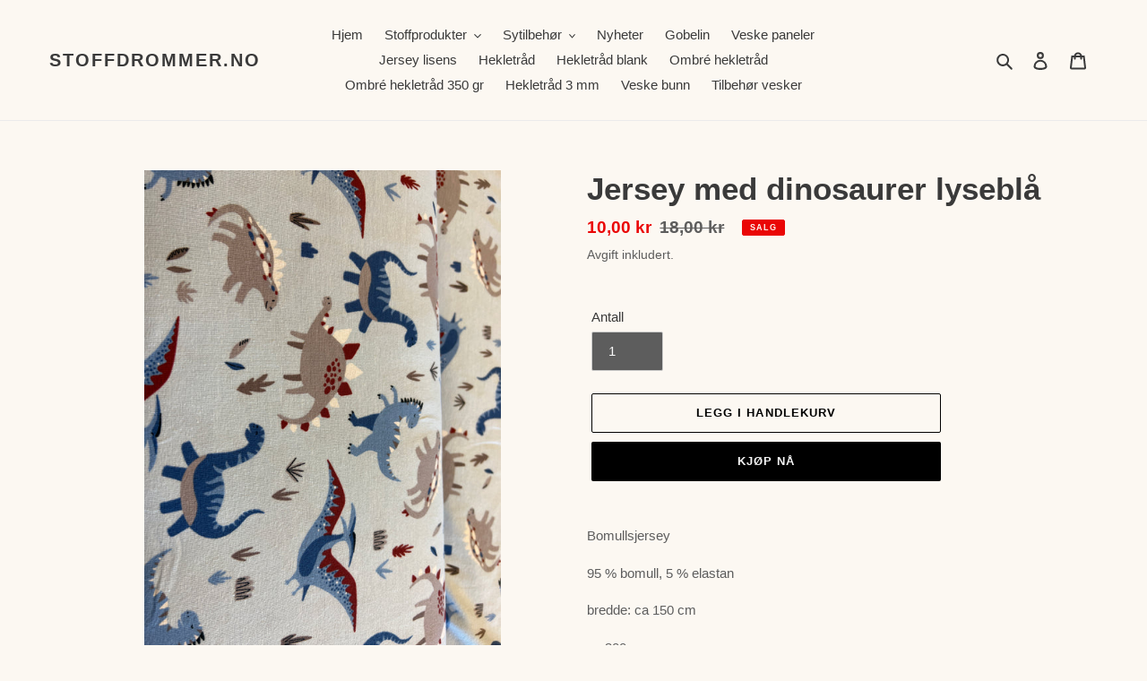

--- FILE ---
content_type: text/html; charset=utf-8
request_url: https://stoffdrommer.no/products/jersey-med-dinosaurer-lysebla
body_size: 22728
content:
<!doctype html>
<html class="no-js" lang="nb">
<head>
  <meta charset="utf-8">
  <meta http-equiv="X-UA-Compatible" content="IE=edge,chrome=1">
  <meta name="viewport" content="width=device-width,initial-scale=1">
  <meta name="theme-color" content="#000000"><link rel="canonical" href="https://stoffdrommer.no/products/jersey-med-dinosaurer-lysebla"><title>Jersey med dinosaurer lyseblå
&ndash; stoffdrommer.no</title><meta name="description" content="Bomullsjersey  95 % bomull, 5 % elastan bredde: ca 150 cm ca 200 gsm"><!-- /snippets/social-meta-tags.liquid -->




<meta property="og:site_name" content="stoffdrommer.no">
<meta property="og:url" content="https://stoffdrommer.no/products/jersey-med-dinosaurer-lysebla">
<meta property="og:title" content="Jersey med dinosaurer lyseblå">
<meta property="og:type" content="product">
<meta property="og:description" content="Bomullsjersey  95 % bomull, 5 % elastan bredde: ca 150 cm ca 200 gsm">

  <meta property="og:price:amount" content="10,00">
  <meta property="og:price:currency" content="NOK">

<meta property="og:image" content="http://stoffdrommer.no/cdn/shop/products/image_6fcfc332-e33d-49de-a57a-3517babecb6b_1200x1200.jpg?v=1675945103"><meta property="og:image" content="http://stoffdrommer.no/cdn/shop/products/image_abc49aa0-5bf0-4ef9-8fd5-13681f36efdd_1200x1200.jpg?v=1675945129">
<meta property="og:image:secure_url" content="https://stoffdrommer.no/cdn/shop/products/image_6fcfc332-e33d-49de-a57a-3517babecb6b_1200x1200.jpg?v=1675945103"><meta property="og:image:secure_url" content="https://stoffdrommer.no/cdn/shop/products/image_abc49aa0-5bf0-4ef9-8fd5-13681f36efdd_1200x1200.jpg?v=1675945129">


<meta name="twitter:card" content="summary_large_image">
<meta name="twitter:title" content="Jersey med dinosaurer lyseblå">
<meta name="twitter:description" content="Bomullsjersey  95 % bomull, 5 % elastan bredde: ca 150 cm ca 200 gsm">


  <link href="//stoffdrommer.no/cdn/shop/t/1/assets/theme.scss.css?v=43313418622659625351759260898" rel="stylesheet" type="text/css" media="all" />

  <script>
    var theme = {
      breakpoints: {
        medium: 750,
        large: 990,
        widescreen: 1400
      },
      strings: {
        addToCart: "Legg i handlekurv",
        soldOut: "Utsolgt",
        unavailable: "Utilgjengelig",
        regularPrice: "Vanlig pris",
        salePrice: "Salgspris",
        sale: "Salg",
        fromLowestPrice: "fra [price]",
        vendor: "Selger",
        showMore: "Vis mer",
        showLess: "Vis mindre",
        searchFor: "Søk etter",
        addressError: "Feil under oppslag av den adressen",
        addressNoResults: "Ingen resultater for den adressen",
        addressQueryLimit: "Du har overskredet bruksgrensen for Google API. Vurder å oppgradere til et \u003ca href=\"https:\/\/developers.google.com\/maps\/premium\/usage-limits\"\u003ePremiumsabonnement\u003c\/a\u003e.",
        authError: "Det oppsto et problem under godkjenning av Google Maps-kontoen.",
        newWindow: "Åpner i et nytt vindu.",
        external: "Åpner eksternt nettsted.",
        newWindowExternal: "Åpner eksternt nettsted i et nytt vindu.",
        removeLabel: "Fjern [product]",
        update: "Oppdater",
        quantity: "Antall",
        discountedTotal: "Rabattert totalsum",
        regularTotal: "Vanlig totalsum",
        priceColumn: "Se priskolonnen for detaljer om rabatten.",
        quantityMinimumMessage: "Antallet må være 1 eller mer",
        cartError: "Det oppstod en feil under oppdateringen av handlekurven din. Prøv på nytt.",
        removedItemMessage: "Fjernet \u003cspan class=\"cart__removed-product-details\"\u003e([quantity]) [link]\u003c\/span\u003e fra handlekurven din.",
        unitPrice: "Enhetspris",
        unitPriceSeparator: "per",
        oneCartCount: "1 gjenstand",
        otherCartCount: "[count] gjenstander",
        quantityLabel: "Mengde: [count]",
        products: "Produkter",
        loading: "Laster inn",
        number_of_results: "[result_number] av [results_count]",
        number_of_results_found: "[results_count] resultater funnet",
        one_result_found: "1 resultat funnet"
      },
      moneyFormat: "{{amount_with_comma_separator}} kr",
      moneyFormatWithCurrency: "{{amount_with_comma_separator}} NOK",
      settings: {
        predictiveSearchEnabled: true,
        predictiveSearchShowPrice: false,
        predictiveSearchShowVendor: false
      }
    }

    document.documentElement.className = document.documentElement.className.replace('no-js', 'js');
  </script><script src="//stoffdrommer.no/cdn/shop/t/1/assets/lazysizes.js?v=94224023136283657951596900543" async="async"></script>
  <script src="//stoffdrommer.no/cdn/shop/t/1/assets/vendor.js?v=73555340668197180491596900545" defer="defer"></script>
  <script src="//stoffdrommer.no/cdn/shop/t/1/assets/theme.js?v=98135347482632758761596900544" defer="defer"></script>

  <script>window.performance && window.performance.mark && window.performance.mark('shopify.content_for_header.start');</script><meta id="shopify-digital-wallet" name="shopify-digital-wallet" content="/45730365598/digital_wallets/dialog">
<meta name="shopify-checkout-api-token" content="35db28da390ba52ea2d9b25cff41150f">
<meta id="in-context-paypal-metadata" data-shop-id="45730365598" data-venmo-supported="false" data-environment="production" data-locale="en_US" data-paypal-v4="true" data-currency="NOK">
<link rel="alternate" type="application/json+oembed" href="https://stoffdrommer.no/products/jersey-med-dinosaurer-lysebla.oembed">
<script async="async" src="/checkouts/internal/preloads.js?locale=nb-NO"></script>
<script id="shopify-features" type="application/json">{"accessToken":"35db28da390ba52ea2d9b25cff41150f","betas":["rich-media-storefront-analytics"],"domain":"stoffdrommer.no","predictiveSearch":true,"shopId":45730365598,"locale":"nb"}</script>
<script>var Shopify = Shopify || {};
Shopify.shop = "stoffdrommer-no.myshopify.com";
Shopify.locale = "nb";
Shopify.currency = {"active":"NOK","rate":"1.0"};
Shopify.country = "NO";
Shopify.theme = {"name":"Debut","id":107829330078,"schema_name":"Debut","schema_version":"17.1.0","theme_store_id":796,"role":"main"};
Shopify.theme.handle = "null";
Shopify.theme.style = {"id":null,"handle":null};
Shopify.cdnHost = "stoffdrommer.no/cdn";
Shopify.routes = Shopify.routes || {};
Shopify.routes.root = "/";</script>
<script type="module">!function(o){(o.Shopify=o.Shopify||{}).modules=!0}(window);</script>
<script>!function(o){function n(){var o=[];function n(){o.push(Array.prototype.slice.apply(arguments))}return n.q=o,n}var t=o.Shopify=o.Shopify||{};t.loadFeatures=n(),t.autoloadFeatures=n()}(window);</script>
<script id="shop-js-analytics" type="application/json">{"pageType":"product"}</script>
<script defer="defer" async type="module" src="//stoffdrommer.no/cdn/shopifycloud/shop-js/modules/v2/client.init-shop-cart-sync_CWreTG8s.nb.esm.js"></script>
<script defer="defer" async type="module" src="//stoffdrommer.no/cdn/shopifycloud/shop-js/modules/v2/chunk.common_DShX4D5G.esm.js"></script>
<script type="module">
  await import("//stoffdrommer.no/cdn/shopifycloud/shop-js/modules/v2/client.init-shop-cart-sync_CWreTG8s.nb.esm.js");
await import("//stoffdrommer.no/cdn/shopifycloud/shop-js/modules/v2/chunk.common_DShX4D5G.esm.js");

  window.Shopify.SignInWithShop?.initShopCartSync?.({"fedCMEnabled":true,"windoidEnabled":true});

</script>
<script id="__st">var __st={"a":45730365598,"offset":3600,"reqid":"3508950a-5a57-4c8d-be46-fcc766f60e4b-1768931328","pageurl":"stoffdrommer.no\/products\/jersey-med-dinosaurer-lysebla","u":"eadae14ef976","p":"product","rtyp":"product","rid":7440409985182};</script>
<script>window.ShopifyPaypalV4VisibilityTracking = true;</script>
<script id="captcha-bootstrap">!function(){'use strict';const t='contact',e='account',n='new_comment',o=[[t,t],['blogs',n],['comments',n],[t,'customer']],c=[[e,'customer_login'],[e,'guest_login'],[e,'recover_customer_password'],[e,'create_customer']],r=t=>t.map((([t,e])=>`form[action*='/${t}']:not([data-nocaptcha='true']) input[name='form_type'][value='${e}']`)).join(','),a=t=>()=>t?[...document.querySelectorAll(t)].map((t=>t.form)):[];function s(){const t=[...o],e=r(t);return a(e)}const i='password',u='form_key',d=['recaptcha-v3-token','g-recaptcha-response','h-captcha-response',i],f=()=>{try{return window.sessionStorage}catch{return}},m='__shopify_v',_=t=>t.elements[u];function p(t,e,n=!1){try{const o=window.sessionStorage,c=JSON.parse(o.getItem(e)),{data:r}=function(t){const{data:e,action:n}=t;return t[m]||n?{data:e,action:n}:{data:t,action:n}}(c);for(const[e,n]of Object.entries(r))t.elements[e]&&(t.elements[e].value=n);n&&o.removeItem(e)}catch(o){console.error('form repopulation failed',{error:o})}}const l='form_type',E='cptcha';function T(t){t.dataset[E]=!0}const w=window,h=w.document,L='Shopify',v='ce_forms',y='captcha';let A=!1;((t,e)=>{const n=(g='f06e6c50-85a8-45c8-87d0-21a2b65856fe',I='https://cdn.shopify.com/shopifycloud/storefront-forms-hcaptcha/ce_storefront_forms_captcha_hcaptcha.v1.5.2.iife.js',D={infoText:'Beskyttet av hCaptcha',privacyText:'Personvern',termsText:'Vilkår'},(t,e,n)=>{const o=w[L][v],c=o.bindForm;if(c)return c(t,g,e,D).then(n);var r;o.q.push([[t,g,e,D],n]),r=I,A||(h.body.append(Object.assign(h.createElement('script'),{id:'captcha-provider',async:!0,src:r})),A=!0)});var g,I,D;w[L]=w[L]||{},w[L][v]=w[L][v]||{},w[L][v].q=[],w[L][y]=w[L][y]||{},w[L][y].protect=function(t,e){n(t,void 0,e),T(t)},Object.freeze(w[L][y]),function(t,e,n,w,h,L){const[v,y,A,g]=function(t,e,n){const i=e?o:[],u=t?c:[],d=[...i,...u],f=r(d),m=r(i),_=r(d.filter((([t,e])=>n.includes(e))));return[a(f),a(m),a(_),s()]}(w,h,L),I=t=>{const e=t.target;return e instanceof HTMLFormElement?e:e&&e.form},D=t=>v().includes(t);t.addEventListener('submit',(t=>{const e=I(t);if(!e)return;const n=D(e)&&!e.dataset.hcaptchaBound&&!e.dataset.recaptchaBound,o=_(e),c=g().includes(e)&&(!o||!o.value);(n||c)&&t.preventDefault(),c&&!n&&(function(t){try{if(!f())return;!function(t){const e=f();if(!e)return;const n=_(t);if(!n)return;const o=n.value;o&&e.removeItem(o)}(t);const e=Array.from(Array(32),(()=>Math.random().toString(36)[2])).join('');!function(t,e){_(t)||t.append(Object.assign(document.createElement('input'),{type:'hidden',name:u})),t.elements[u].value=e}(t,e),function(t,e){const n=f();if(!n)return;const o=[...t.querySelectorAll(`input[type='${i}']`)].map((({name:t})=>t)),c=[...d,...o],r={};for(const[a,s]of new FormData(t).entries())c.includes(a)||(r[a]=s);n.setItem(e,JSON.stringify({[m]:1,action:t.action,data:r}))}(t,e)}catch(e){console.error('failed to persist form',e)}}(e),e.submit())}));const S=(t,e)=>{t&&!t.dataset[E]&&(n(t,e.some((e=>e===t))),T(t))};for(const o of['focusin','change'])t.addEventListener(o,(t=>{const e=I(t);D(e)&&S(e,y())}));const B=e.get('form_key'),M=e.get(l),P=B&&M;t.addEventListener('DOMContentLoaded',(()=>{const t=y();if(P)for(const e of t)e.elements[l].value===M&&p(e,B);[...new Set([...A(),...v().filter((t=>'true'===t.dataset.shopifyCaptcha))])].forEach((e=>S(e,t)))}))}(h,new URLSearchParams(w.location.search),n,t,e,['guest_login'])})(!0,!0)}();</script>
<script integrity="sha256-4kQ18oKyAcykRKYeNunJcIwy7WH5gtpwJnB7kiuLZ1E=" data-source-attribution="shopify.loadfeatures" defer="defer" src="//stoffdrommer.no/cdn/shopifycloud/storefront/assets/storefront/load_feature-a0a9edcb.js" crossorigin="anonymous"></script>
<script data-source-attribution="shopify.dynamic_checkout.dynamic.init">var Shopify=Shopify||{};Shopify.PaymentButton=Shopify.PaymentButton||{isStorefrontPortableWallets:!0,init:function(){window.Shopify.PaymentButton.init=function(){};var t=document.createElement("script");t.src="https://stoffdrommer.no/cdn/shopifycloud/portable-wallets/latest/portable-wallets.nb.js",t.type="module",document.head.appendChild(t)}};
</script>
<script data-source-attribution="shopify.dynamic_checkout.buyer_consent">
  function portableWalletsHideBuyerConsent(e){var t=document.getElementById("shopify-buyer-consent"),n=document.getElementById("shopify-subscription-policy-button");t&&n&&(t.classList.add("hidden"),t.setAttribute("aria-hidden","true"),n.removeEventListener("click",e))}function portableWalletsShowBuyerConsent(e){var t=document.getElementById("shopify-buyer-consent"),n=document.getElementById("shopify-subscription-policy-button");t&&n&&(t.classList.remove("hidden"),t.removeAttribute("aria-hidden"),n.addEventListener("click",e))}window.Shopify?.PaymentButton&&(window.Shopify.PaymentButton.hideBuyerConsent=portableWalletsHideBuyerConsent,window.Shopify.PaymentButton.showBuyerConsent=portableWalletsShowBuyerConsent);
</script>
<script>
  function portableWalletsCleanup(e){e&&e.src&&console.error("Failed to load portable wallets script "+e.src);var t=document.querySelectorAll("shopify-accelerated-checkout .shopify-payment-button__skeleton, shopify-accelerated-checkout-cart .wallet-cart-button__skeleton"),e=document.getElementById("shopify-buyer-consent");for(let e=0;e<t.length;e++)t[e].remove();e&&e.remove()}function portableWalletsNotLoadedAsModule(e){e instanceof ErrorEvent&&"string"==typeof e.message&&e.message.includes("import.meta")&&"string"==typeof e.filename&&e.filename.includes("portable-wallets")&&(window.removeEventListener("error",portableWalletsNotLoadedAsModule),window.Shopify.PaymentButton.failedToLoad=e,"loading"===document.readyState?document.addEventListener("DOMContentLoaded",window.Shopify.PaymentButton.init):window.Shopify.PaymentButton.init())}window.addEventListener("error",portableWalletsNotLoadedAsModule);
</script>

<script type="module" src="https://stoffdrommer.no/cdn/shopifycloud/portable-wallets/latest/portable-wallets.nb.js" onError="portableWalletsCleanup(this)" crossorigin="anonymous"></script>
<script nomodule>
  document.addEventListener("DOMContentLoaded", portableWalletsCleanup);
</script>

<link id="shopify-accelerated-checkout-styles" rel="stylesheet" media="screen" href="https://stoffdrommer.no/cdn/shopifycloud/portable-wallets/latest/accelerated-checkout-backwards-compat.css" crossorigin="anonymous">
<style id="shopify-accelerated-checkout-cart">
        #shopify-buyer-consent {
  margin-top: 1em;
  display: inline-block;
  width: 100%;
}

#shopify-buyer-consent.hidden {
  display: none;
}

#shopify-subscription-policy-button {
  background: none;
  border: none;
  padding: 0;
  text-decoration: underline;
  font-size: inherit;
  cursor: pointer;
}

#shopify-subscription-policy-button::before {
  box-shadow: none;
}

      </style>

<script>window.performance && window.performance.mark && window.performance.mark('shopify.content_for_header.end');</script>
<link href="https://monorail-edge.shopifysvc.com" rel="dns-prefetch">
<script>(function(){if ("sendBeacon" in navigator && "performance" in window) {try {var session_token_from_headers = performance.getEntriesByType('navigation')[0].serverTiming.find(x => x.name == '_s').description;} catch {var session_token_from_headers = undefined;}var session_cookie_matches = document.cookie.match(/_shopify_s=([^;]*)/);var session_token_from_cookie = session_cookie_matches && session_cookie_matches.length === 2 ? session_cookie_matches[1] : "";var session_token = session_token_from_headers || session_token_from_cookie || "";function handle_abandonment_event(e) {var entries = performance.getEntries().filter(function(entry) {return /monorail-edge.shopifysvc.com/.test(entry.name);});if (!window.abandonment_tracked && entries.length === 0) {window.abandonment_tracked = true;var currentMs = Date.now();var navigation_start = performance.timing.navigationStart;var payload = {shop_id: 45730365598,url: window.location.href,navigation_start,duration: currentMs - navigation_start,session_token,page_type: "product"};window.navigator.sendBeacon("https://monorail-edge.shopifysvc.com/v1/produce", JSON.stringify({schema_id: "online_store_buyer_site_abandonment/1.1",payload: payload,metadata: {event_created_at_ms: currentMs,event_sent_at_ms: currentMs}}));}}window.addEventListener('pagehide', handle_abandonment_event);}}());</script>
<script id="web-pixels-manager-setup">(function e(e,d,r,n,o){if(void 0===o&&(o={}),!Boolean(null===(a=null===(i=window.Shopify)||void 0===i?void 0:i.analytics)||void 0===a?void 0:a.replayQueue)){var i,a;window.Shopify=window.Shopify||{};var t=window.Shopify;t.analytics=t.analytics||{};var s=t.analytics;s.replayQueue=[],s.publish=function(e,d,r){return s.replayQueue.push([e,d,r]),!0};try{self.performance.mark("wpm:start")}catch(e){}var l=function(){var e={modern:/Edge?\/(1{2}[4-9]|1[2-9]\d|[2-9]\d{2}|\d{4,})\.\d+(\.\d+|)|Firefox\/(1{2}[4-9]|1[2-9]\d|[2-9]\d{2}|\d{4,})\.\d+(\.\d+|)|Chrom(ium|e)\/(9{2}|\d{3,})\.\d+(\.\d+|)|(Maci|X1{2}).+ Version\/(15\.\d+|(1[6-9]|[2-9]\d|\d{3,})\.\d+)([,.]\d+|)( \(\w+\)|)( Mobile\/\w+|) Safari\/|Chrome.+OPR\/(9{2}|\d{3,})\.\d+\.\d+|(CPU[ +]OS|iPhone[ +]OS|CPU[ +]iPhone|CPU IPhone OS|CPU iPad OS)[ +]+(15[._]\d+|(1[6-9]|[2-9]\d|\d{3,})[._]\d+)([._]\d+|)|Android:?[ /-](13[3-9]|1[4-9]\d|[2-9]\d{2}|\d{4,})(\.\d+|)(\.\d+|)|Android.+Firefox\/(13[5-9]|1[4-9]\d|[2-9]\d{2}|\d{4,})\.\d+(\.\d+|)|Android.+Chrom(ium|e)\/(13[3-9]|1[4-9]\d|[2-9]\d{2}|\d{4,})\.\d+(\.\d+|)|SamsungBrowser\/([2-9]\d|\d{3,})\.\d+/,legacy:/Edge?\/(1[6-9]|[2-9]\d|\d{3,})\.\d+(\.\d+|)|Firefox\/(5[4-9]|[6-9]\d|\d{3,})\.\d+(\.\d+|)|Chrom(ium|e)\/(5[1-9]|[6-9]\d|\d{3,})\.\d+(\.\d+|)([\d.]+$|.*Safari\/(?![\d.]+ Edge\/[\d.]+$))|(Maci|X1{2}).+ Version\/(10\.\d+|(1[1-9]|[2-9]\d|\d{3,})\.\d+)([,.]\d+|)( \(\w+\)|)( Mobile\/\w+|) Safari\/|Chrome.+OPR\/(3[89]|[4-9]\d|\d{3,})\.\d+\.\d+|(CPU[ +]OS|iPhone[ +]OS|CPU[ +]iPhone|CPU IPhone OS|CPU iPad OS)[ +]+(10[._]\d+|(1[1-9]|[2-9]\d|\d{3,})[._]\d+)([._]\d+|)|Android:?[ /-](13[3-9]|1[4-9]\d|[2-9]\d{2}|\d{4,})(\.\d+|)(\.\d+|)|Mobile Safari.+OPR\/([89]\d|\d{3,})\.\d+\.\d+|Android.+Firefox\/(13[5-9]|1[4-9]\d|[2-9]\d{2}|\d{4,})\.\d+(\.\d+|)|Android.+Chrom(ium|e)\/(13[3-9]|1[4-9]\d|[2-9]\d{2}|\d{4,})\.\d+(\.\d+|)|Android.+(UC? ?Browser|UCWEB|U3)[ /]?(15\.([5-9]|\d{2,})|(1[6-9]|[2-9]\d|\d{3,})\.\d+)\.\d+|SamsungBrowser\/(5\.\d+|([6-9]|\d{2,})\.\d+)|Android.+MQ{2}Browser\/(14(\.(9|\d{2,})|)|(1[5-9]|[2-9]\d|\d{3,})(\.\d+|))(\.\d+|)|K[Aa][Ii]OS\/(3\.\d+|([4-9]|\d{2,})\.\d+)(\.\d+|)/},d=e.modern,r=e.legacy,n=navigator.userAgent;return n.match(d)?"modern":n.match(r)?"legacy":"unknown"}(),u="modern"===l?"modern":"legacy",c=(null!=n?n:{modern:"",legacy:""})[u],f=function(e){return[e.baseUrl,"/wpm","/b",e.hashVersion,"modern"===e.buildTarget?"m":"l",".js"].join("")}({baseUrl:d,hashVersion:r,buildTarget:u}),m=function(e){var d=e.version,r=e.bundleTarget,n=e.surface,o=e.pageUrl,i=e.monorailEndpoint;return{emit:function(e){var a=e.status,t=e.errorMsg,s=(new Date).getTime(),l=JSON.stringify({metadata:{event_sent_at_ms:s},events:[{schema_id:"web_pixels_manager_load/3.1",payload:{version:d,bundle_target:r,page_url:o,status:a,surface:n,error_msg:t},metadata:{event_created_at_ms:s}}]});if(!i)return console&&console.warn&&console.warn("[Web Pixels Manager] No Monorail endpoint provided, skipping logging."),!1;try{return self.navigator.sendBeacon.bind(self.navigator)(i,l)}catch(e){}var u=new XMLHttpRequest;try{return u.open("POST",i,!0),u.setRequestHeader("Content-Type","text/plain"),u.send(l),!0}catch(e){return console&&console.warn&&console.warn("[Web Pixels Manager] Got an unhandled error while logging to Monorail."),!1}}}}({version:r,bundleTarget:l,surface:e.surface,pageUrl:self.location.href,monorailEndpoint:e.monorailEndpoint});try{o.browserTarget=l,function(e){var d=e.src,r=e.async,n=void 0===r||r,o=e.onload,i=e.onerror,a=e.sri,t=e.scriptDataAttributes,s=void 0===t?{}:t,l=document.createElement("script"),u=document.querySelector("head"),c=document.querySelector("body");if(l.async=n,l.src=d,a&&(l.integrity=a,l.crossOrigin="anonymous"),s)for(var f in s)if(Object.prototype.hasOwnProperty.call(s,f))try{l.dataset[f]=s[f]}catch(e){}if(o&&l.addEventListener("load",o),i&&l.addEventListener("error",i),u)u.appendChild(l);else{if(!c)throw new Error("Did not find a head or body element to append the script");c.appendChild(l)}}({src:f,async:!0,onload:function(){if(!function(){var e,d;return Boolean(null===(d=null===(e=window.Shopify)||void 0===e?void 0:e.analytics)||void 0===d?void 0:d.initialized)}()){var d=window.webPixelsManager.init(e)||void 0;if(d){var r=window.Shopify.analytics;r.replayQueue.forEach((function(e){var r=e[0],n=e[1],o=e[2];d.publishCustomEvent(r,n,o)})),r.replayQueue=[],r.publish=d.publishCustomEvent,r.visitor=d.visitor,r.initialized=!0}}},onerror:function(){return m.emit({status:"failed",errorMsg:"".concat(f," has failed to load")})},sri:function(e){var d=/^sha384-[A-Za-z0-9+/=]+$/;return"string"==typeof e&&d.test(e)}(c)?c:"",scriptDataAttributes:o}),m.emit({status:"loading"})}catch(e){m.emit({status:"failed",errorMsg:(null==e?void 0:e.message)||"Unknown error"})}}})({shopId: 45730365598,storefrontBaseUrl: "https://stoffdrommer.no",extensionsBaseUrl: "https://extensions.shopifycdn.com/cdn/shopifycloud/web-pixels-manager",monorailEndpoint: "https://monorail-edge.shopifysvc.com/unstable/produce_batch",surface: "storefront-renderer",enabledBetaFlags: ["2dca8a86"],webPixelsConfigList: [{"id":"shopify-app-pixel","configuration":"{}","eventPayloadVersion":"v1","runtimeContext":"STRICT","scriptVersion":"0450","apiClientId":"shopify-pixel","type":"APP","privacyPurposes":["ANALYTICS","MARKETING"]},{"id":"shopify-custom-pixel","eventPayloadVersion":"v1","runtimeContext":"LAX","scriptVersion":"0450","apiClientId":"shopify-pixel","type":"CUSTOM","privacyPurposes":["ANALYTICS","MARKETING"]}],isMerchantRequest: false,initData: {"shop":{"name":"stoffdrommer.no","paymentSettings":{"currencyCode":"NOK"},"myshopifyDomain":"stoffdrommer-no.myshopify.com","countryCode":"NO","storefrontUrl":"https:\/\/stoffdrommer.no"},"customer":null,"cart":null,"checkout":null,"productVariants":[{"price":{"amount":10.0,"currencyCode":"NOK"},"product":{"title":"Jersey med dinosaurer lyseblå","vendor":"stoffdrommer.no","id":"7440409985182","untranslatedTitle":"Jersey med dinosaurer lyseblå","url":"\/products\/jersey-med-dinosaurer-lysebla","type":"Jersey"},"id":"42433389330590","image":{"src":"\/\/stoffdrommer.no\/cdn\/shop\/products\/image_6fcfc332-e33d-49de-a57a-3517babecb6b.jpg?v=1675945103"},"sku":"","title":"Default Title","untranslatedTitle":"Default Title"}],"purchasingCompany":null},},"https://stoffdrommer.no/cdn","fcfee988w5aeb613cpc8e4bc33m6693e112",{"modern":"","legacy":""},{"shopId":"45730365598","storefrontBaseUrl":"https:\/\/stoffdrommer.no","extensionBaseUrl":"https:\/\/extensions.shopifycdn.com\/cdn\/shopifycloud\/web-pixels-manager","surface":"storefront-renderer","enabledBetaFlags":"[\"2dca8a86\"]","isMerchantRequest":"false","hashVersion":"fcfee988w5aeb613cpc8e4bc33m6693e112","publish":"custom","events":"[[\"page_viewed\",{}],[\"product_viewed\",{\"productVariant\":{\"price\":{\"amount\":10.0,\"currencyCode\":\"NOK\"},\"product\":{\"title\":\"Jersey med dinosaurer lyseblå\",\"vendor\":\"stoffdrommer.no\",\"id\":\"7440409985182\",\"untranslatedTitle\":\"Jersey med dinosaurer lyseblå\",\"url\":\"\/products\/jersey-med-dinosaurer-lysebla\",\"type\":\"Jersey\"},\"id\":\"42433389330590\",\"image\":{\"src\":\"\/\/stoffdrommer.no\/cdn\/shop\/products\/image_6fcfc332-e33d-49de-a57a-3517babecb6b.jpg?v=1675945103\"},\"sku\":\"\",\"title\":\"Default Title\",\"untranslatedTitle\":\"Default Title\"}}]]"});</script><script>
  window.ShopifyAnalytics = window.ShopifyAnalytics || {};
  window.ShopifyAnalytics.meta = window.ShopifyAnalytics.meta || {};
  window.ShopifyAnalytics.meta.currency = 'NOK';
  var meta = {"product":{"id":7440409985182,"gid":"gid:\/\/shopify\/Product\/7440409985182","vendor":"stoffdrommer.no","type":"Jersey","handle":"jersey-med-dinosaurer-lysebla","variants":[{"id":42433389330590,"price":1000,"name":"Jersey med dinosaurer lyseblå","public_title":null,"sku":""}],"remote":false},"page":{"pageType":"product","resourceType":"product","resourceId":7440409985182,"requestId":"3508950a-5a57-4c8d-be46-fcc766f60e4b-1768931328"}};
  for (var attr in meta) {
    window.ShopifyAnalytics.meta[attr] = meta[attr];
  }
</script>
<script class="analytics">
  (function () {
    var customDocumentWrite = function(content) {
      var jquery = null;

      if (window.jQuery) {
        jquery = window.jQuery;
      } else if (window.Checkout && window.Checkout.$) {
        jquery = window.Checkout.$;
      }

      if (jquery) {
        jquery('body').append(content);
      }
    };

    var hasLoggedConversion = function(token) {
      if (token) {
        return document.cookie.indexOf('loggedConversion=' + token) !== -1;
      }
      return false;
    }

    var setCookieIfConversion = function(token) {
      if (token) {
        var twoMonthsFromNow = new Date(Date.now());
        twoMonthsFromNow.setMonth(twoMonthsFromNow.getMonth() + 2);

        document.cookie = 'loggedConversion=' + token + '; expires=' + twoMonthsFromNow;
      }
    }

    var trekkie = window.ShopifyAnalytics.lib = window.trekkie = window.trekkie || [];
    if (trekkie.integrations) {
      return;
    }
    trekkie.methods = [
      'identify',
      'page',
      'ready',
      'track',
      'trackForm',
      'trackLink'
    ];
    trekkie.factory = function(method) {
      return function() {
        var args = Array.prototype.slice.call(arguments);
        args.unshift(method);
        trekkie.push(args);
        return trekkie;
      };
    };
    for (var i = 0; i < trekkie.methods.length; i++) {
      var key = trekkie.methods[i];
      trekkie[key] = trekkie.factory(key);
    }
    trekkie.load = function(config) {
      trekkie.config = config || {};
      trekkie.config.initialDocumentCookie = document.cookie;
      var first = document.getElementsByTagName('script')[0];
      var script = document.createElement('script');
      script.type = 'text/javascript';
      script.onerror = function(e) {
        var scriptFallback = document.createElement('script');
        scriptFallback.type = 'text/javascript';
        scriptFallback.onerror = function(error) {
                var Monorail = {
      produce: function produce(monorailDomain, schemaId, payload) {
        var currentMs = new Date().getTime();
        var event = {
          schema_id: schemaId,
          payload: payload,
          metadata: {
            event_created_at_ms: currentMs,
            event_sent_at_ms: currentMs
          }
        };
        return Monorail.sendRequest("https://" + monorailDomain + "/v1/produce", JSON.stringify(event));
      },
      sendRequest: function sendRequest(endpointUrl, payload) {
        // Try the sendBeacon API
        if (window && window.navigator && typeof window.navigator.sendBeacon === 'function' && typeof window.Blob === 'function' && !Monorail.isIos12()) {
          var blobData = new window.Blob([payload], {
            type: 'text/plain'
          });

          if (window.navigator.sendBeacon(endpointUrl, blobData)) {
            return true;
          } // sendBeacon was not successful

        } // XHR beacon

        var xhr = new XMLHttpRequest();

        try {
          xhr.open('POST', endpointUrl);
          xhr.setRequestHeader('Content-Type', 'text/plain');
          xhr.send(payload);
        } catch (e) {
          console.log(e);
        }

        return false;
      },
      isIos12: function isIos12() {
        return window.navigator.userAgent.lastIndexOf('iPhone; CPU iPhone OS 12_') !== -1 || window.navigator.userAgent.lastIndexOf('iPad; CPU OS 12_') !== -1;
      }
    };
    Monorail.produce('monorail-edge.shopifysvc.com',
      'trekkie_storefront_load_errors/1.1',
      {shop_id: 45730365598,
      theme_id: 107829330078,
      app_name: "storefront",
      context_url: window.location.href,
      source_url: "//stoffdrommer.no/cdn/s/trekkie.storefront.cd680fe47e6c39ca5d5df5f0a32d569bc48c0f27.min.js"});

        };
        scriptFallback.async = true;
        scriptFallback.src = '//stoffdrommer.no/cdn/s/trekkie.storefront.cd680fe47e6c39ca5d5df5f0a32d569bc48c0f27.min.js';
        first.parentNode.insertBefore(scriptFallback, first);
      };
      script.async = true;
      script.src = '//stoffdrommer.no/cdn/s/trekkie.storefront.cd680fe47e6c39ca5d5df5f0a32d569bc48c0f27.min.js';
      first.parentNode.insertBefore(script, first);
    };
    trekkie.load(
      {"Trekkie":{"appName":"storefront","development":false,"defaultAttributes":{"shopId":45730365598,"isMerchantRequest":null,"themeId":107829330078,"themeCityHash":"9834018225526449735","contentLanguage":"nb","currency":"NOK","eventMetadataId":"a333821f-7201-4627-8e3b-317598715b25"},"isServerSideCookieWritingEnabled":true,"monorailRegion":"shop_domain","enabledBetaFlags":["65f19447"]},"Session Attribution":{},"S2S":{"facebookCapiEnabled":false,"source":"trekkie-storefront-renderer","apiClientId":580111}}
    );

    var loaded = false;
    trekkie.ready(function() {
      if (loaded) return;
      loaded = true;

      window.ShopifyAnalytics.lib = window.trekkie;

      var originalDocumentWrite = document.write;
      document.write = customDocumentWrite;
      try { window.ShopifyAnalytics.merchantGoogleAnalytics.call(this); } catch(error) {};
      document.write = originalDocumentWrite;

      window.ShopifyAnalytics.lib.page(null,{"pageType":"product","resourceType":"product","resourceId":7440409985182,"requestId":"3508950a-5a57-4c8d-be46-fcc766f60e4b-1768931328","shopifyEmitted":true});

      var match = window.location.pathname.match(/checkouts\/(.+)\/(thank_you|post_purchase)/)
      var token = match? match[1]: undefined;
      if (!hasLoggedConversion(token)) {
        setCookieIfConversion(token);
        window.ShopifyAnalytics.lib.track("Viewed Product",{"currency":"NOK","variantId":42433389330590,"productId":7440409985182,"productGid":"gid:\/\/shopify\/Product\/7440409985182","name":"Jersey med dinosaurer lyseblå","price":"10.00","sku":"","brand":"stoffdrommer.no","variant":null,"category":"Jersey","nonInteraction":true,"remote":false},undefined,undefined,{"shopifyEmitted":true});
      window.ShopifyAnalytics.lib.track("monorail:\/\/trekkie_storefront_viewed_product\/1.1",{"currency":"NOK","variantId":42433389330590,"productId":7440409985182,"productGid":"gid:\/\/shopify\/Product\/7440409985182","name":"Jersey med dinosaurer lyseblå","price":"10.00","sku":"","brand":"stoffdrommer.no","variant":null,"category":"Jersey","nonInteraction":true,"remote":false,"referer":"https:\/\/stoffdrommer.no\/products\/jersey-med-dinosaurer-lysebla"});
      }
    });


        var eventsListenerScript = document.createElement('script');
        eventsListenerScript.async = true;
        eventsListenerScript.src = "//stoffdrommer.no/cdn/shopifycloud/storefront/assets/shop_events_listener-3da45d37.js";
        document.getElementsByTagName('head')[0].appendChild(eventsListenerScript);

})();</script>
<script
  defer
  src="https://stoffdrommer.no/cdn/shopifycloud/perf-kit/shopify-perf-kit-3.0.4.min.js"
  data-application="storefront-renderer"
  data-shop-id="45730365598"
  data-render-region="gcp-us-central1"
  data-page-type="product"
  data-theme-instance-id="107829330078"
  data-theme-name="Debut"
  data-theme-version="17.1.0"
  data-monorail-region="shop_domain"
  data-resource-timing-sampling-rate="10"
  data-shs="true"
  data-shs-beacon="true"
  data-shs-export-with-fetch="true"
  data-shs-logs-sample-rate="1"
  data-shs-beacon-endpoint="https://stoffdrommer.no/api/collect"
></script>
</head>

<body class="template-product">

  <a class="in-page-link visually-hidden skip-link" href="#MainContent">Gå videre til innholdet</a><style data-shopify>

  .cart-popup {
    box-shadow: 1px 1px 10px 2px rgba(235, 235, 235, 0.5);
  }</style><div class="cart-popup-wrapper cart-popup-wrapper--hidden" role="dialog" aria-modal="true" aria-labelledby="CartPopupHeading" data-cart-popup-wrapper>
  <div class="cart-popup" data-cart-popup tabindex="-1">
    <div class="cart-popup__header">
      <h2 id="CartPopupHeading" class="cart-popup__heading">Ble akkurat lagt til handlekurven din</h2>
      <button class="cart-popup__close" aria-label="Lukk" data-cart-popup-close><svg aria-hidden="true" focusable="false" role="presentation" class="icon icon-close" viewBox="0 0 40 40"><path d="M23.868 20.015L39.117 4.78c1.11-1.108 1.11-2.77 0-3.877-1.109-1.108-2.773-1.108-3.882 0L19.986 16.137 4.737.904C3.628-.204 1.965-.204.856.904c-1.11 1.108-1.11 2.77 0 3.877l15.249 15.234L.855 35.248c-1.108 1.108-1.108 2.77 0 3.877.555.554 1.248.831 1.942.831s1.386-.277 1.94-.83l15.25-15.234 15.248 15.233c.555.554 1.248.831 1.941.831s1.387-.277 1.941-.83c1.11-1.109 1.11-2.77 0-3.878L23.868 20.015z" class="layer"/></svg></button>
    </div>
    <div class="cart-popup-item">
      <div class="cart-popup-item__image-wrapper hide" data-cart-popup-image-wrapper>
        <div class="cart-popup-item__image cart-popup-item__image--placeholder" data-cart-popup-image-placeholder>
          <div data-placeholder-size></div>
          <div class="placeholder-background placeholder-background--animation"></div>
        </div>
      </div>
      <div class="cart-popup-item__description">
        <div>
          <h3 class="cart-popup-item__title" data-cart-popup-title></h3>
          <ul class="product-details" aria-label="Produktinformasjon" data-cart-popup-product-details></ul>
        </div>
        <div class="cart-popup-item__quantity">
          <span class="visually-hidden" data-cart-popup-quantity-label></span>
          <span aria-hidden="true">Antall:</span>
          <span aria-hidden="true" data-cart-popup-quantity></span>
        </div>
      </div>
    </div>

    <a href="/cart" class="cart-popup__cta-link btn btn--secondary-accent">
      Vis handlekurv (<span data-cart-popup-cart-quantity></span>)
    </a>

    <div class="cart-popup__dismiss">
      <button class="cart-popup__dismiss-button text-link text-link--accent" data-cart-popup-dismiss>
        Fortsette å handle
      </button>
    </div>
  </div>
</div>

<div id="shopify-section-header" class="shopify-section">

<div id="SearchDrawer" class="search-bar drawer drawer--top" role="dialog" aria-modal="true" aria-label="Søk" data-predictive-search-drawer>
  <div class="search-bar__interior">
    <div class="search-form__container" data-search-form-container>
      <form class="search-form search-bar__form" action="/search" method="get" role="search">
        <div class="search-form__input-wrapper">
          <input
            type="text"
            name="q"
            placeholder="Søk"
            role="combobox"
            aria-autocomplete="list"
            aria-owns="predictive-search-results"
            aria-expanded="false"
            aria-label="Søk"
            aria-haspopup="listbox"
            class="search-form__input search-bar__input"
            data-predictive-search-drawer-input
          />
          <input type="hidden" name="options[prefix]" value="last" aria-hidden="true" />
          <div class="predictive-search-wrapper predictive-search-wrapper--drawer" data-predictive-search-mount="drawer"></div>
        </div>

        <button class="search-bar__submit search-form__submit"
          type="submit"
          data-search-form-submit>
          <svg aria-hidden="true" focusable="false" role="presentation" class="icon icon-search" viewBox="0 0 37 40"><path d="M35.6 36l-9.8-9.8c4.1-5.4 3.6-13.2-1.3-18.1-5.4-5.4-14.2-5.4-19.7 0-5.4 5.4-5.4 14.2 0 19.7 2.6 2.6 6.1 4.1 9.8 4.1 3 0 5.9-1 8.3-2.8l9.8 9.8c.4.4.9.6 1.4.6s1-.2 1.4-.6c.9-.9.9-2.1.1-2.9zm-20.9-8.2c-2.6 0-5.1-1-7-2.9-3.9-3.9-3.9-10.1 0-14C9.6 9 12.2 8 14.7 8s5.1 1 7 2.9c3.9 3.9 3.9 10.1 0 14-1.9 1.9-4.4 2.9-7 2.9z"/></svg>
          <span class="icon__fallback-text">Send</span>
        </button>
      </form>

      <div class="search-bar__actions">
        <button type="button" class="btn--link search-bar__close js-drawer-close">
          <svg aria-hidden="true" focusable="false" role="presentation" class="icon icon-close" viewBox="0 0 40 40"><path d="M23.868 20.015L39.117 4.78c1.11-1.108 1.11-2.77 0-3.877-1.109-1.108-2.773-1.108-3.882 0L19.986 16.137 4.737.904C3.628-.204 1.965-.204.856.904c-1.11 1.108-1.11 2.77 0 3.877l15.249 15.234L.855 35.248c-1.108 1.108-1.108 2.77 0 3.877.555.554 1.248.831 1.942.831s1.386-.277 1.94-.83l15.25-15.234 15.248 15.233c.555.554 1.248.831 1.941.831s1.387-.277 1.941-.83c1.11-1.109 1.11-2.77 0-3.878L23.868 20.015z" class="layer"/></svg>
          <span class="icon__fallback-text">Lukk søket</span>
        </button>
      </div>
    </div>
  </div>
</div>


<div data-section-id="header" data-section-type="header-section" data-header-section>
  

  <header class="site-header border-bottom logo--left" role="banner">
    <div class="grid grid--no-gutters grid--table site-header__mobile-nav">
      

      <div class="grid__item medium-up--one-quarter logo-align--left">
        
        
          <div class="h2 site-header__logo">
        
          
            <a class="site-header__logo-link" href="/">stoffdrommer.no</a>
          
        
          </div>
        
      </div>

      
        <nav class="grid__item medium-up--one-half small--hide" id="AccessibleNav" role="navigation">
          
<ul class="site-nav list--inline" id="SiteNav">
  



    
      <li >
        <a href="/"
          class="site-nav__link site-nav__link--main"
          
        >
          <span class="site-nav__label">Hjem</span>
        </a>
      </li>
    
  



    
      <li class="site-nav--has-dropdown" data-has-dropdowns>
        <button class="site-nav__link site-nav__link--main site-nav__link--button" type="button" aria-expanded="false" aria-controls="SiteNavLabel-stoffprodukter">
          <span class="site-nav__label">Stoffprodukter</span><svg aria-hidden="true" focusable="false" role="presentation" class="icon icon-chevron-down" viewBox="0 0 9 9"><path d="M8.542 2.558a.625.625 0 0 1 0 .884l-3.6 3.6a.626.626 0 0 1-.884 0l-3.6-3.6a.625.625 0 1 1 .884-.884L4.5 5.716l3.158-3.158a.625.625 0 0 1 .884 0z" fill="#fff"/></svg>
        </button>

        <div class="site-nav__dropdown" id="SiteNavLabel-stoffprodukter">
          
            <ul>
              
                <li>
                  <a href="/collections/stoffprodukter"
                  class="site-nav__link site-nav__child-link"
                  
                >
                    <span class="site-nav__label">Alle stoffprodukter</span>
                  </a>
                </li>
              
                <li>
                  <a href="/collections/ull"
                  class="site-nav__link site-nav__child-link"
                  
                >
                    <span class="site-nav__label">Ull</span>
                  </a>
                </li>
              
                <li>
                  <a href="/collections/ribb"
                  class="site-nav__link site-nav__child-link"
                  
                >
                    <span class="site-nav__label">Ribb</span>
                  </a>
                </li>
              
                <li>
                  <a href="/collections/ensfarget-jersey"
                  class="site-nav__link site-nav__child-link"
                  
                >
                    <span class="site-nav__label">Ensfarget Jersey</span>
                  </a>
                </li>
              
                <li>
                  <a href="/collections/isoli"
                  class="site-nav__link site-nav__child-link"
                  
                >
                    <span class="site-nav__label">Isoli</span>
                  </a>
                </li>
              
                <li>
                  <a href="/collections/jersey-lisens"
                  class="site-nav__link site-nav__child-link"
                  
                >
                    <span class="site-nav__label">Jersey lisense</span>
                  </a>
                </li>
              
                <li>
                  <a href="/collections/viscose"
                  class="site-nav__link site-nav__child-link"
                  
                >
                    <span class="site-nav__label">Viscose jersey</span>
                  </a>
                </li>
              
                <li>
                  <a href="/collections/jersey-kjoretoy"
                  class="site-nav__link site-nav__child-link"
                  
                >
                    <span class="site-nav__label">Jersey Kjøretøy</span>
                  </a>
                </li>
              
                <li>
                  <a href="/collections/jersey-med-blomster-og-dyr"
                  class="site-nav__link site-nav__child-link"
                  
                >
                    <span class="site-nav__label">Jersey Blomster og dyr</span>
                  </a>
                </li>
              
                <li>
                  <a href="/collections/cordfloyel"
                  class="site-nav__link site-nav__child-link"
                  
                >
                    <span class="site-nav__label">Cordfløyel</span>
                  </a>
                </li>
              
                <li>
                  <a href="/collections/super-stretch-denim"
                  class="site-nav__link site-nav__child-link"
                  
                >
                    <span class="site-nav__label">Denim</span>
                  </a>
                </li>
              
                <li>
                  <a href="/collections/bomullstoffer"
                  class="site-nav__link site-nav__child-link"
                  
                >
                    <span class="site-nav__label">Bomullstoffer</span>
                  </a>
                </li>
              
                <li>
                  <a href="/collections/div-stoffer-til-klaer"
                  class="site-nav__link site-nav__child-link"
                  
                >
                    <span class="site-nav__label">Div stoffer klær</span>
                  </a>
                </li>
              
                <li>
                  <a href="/collections/tilbud"
                  class="site-nav__link site-nav__child-link"
                  
                >
                    <span class="site-nav__label">Tilbud</span>
                  </a>
                </li>
              
                <li>
                  <a href="/collections/lin"
                  class="site-nav__link site-nav__child-link"
                  
                >
                    <span class="site-nav__label">Lin</span>
                  </a>
                </li>
              
                <li>
                  <a href="/collections/jersey-jul"
                  class="site-nav__link site-nav__child-link"
                  
                >
                    <span class="site-nav__label">Jul</span>
                  </a>
                </li>
              
                <li>
                  <a href="/collections/ribb-jersey"
                  class="site-nav__link site-nav__child-link"
                  
                >
                    <span class="site-nav__label">Ribb Jersey</span>
                  </a>
                </li>
              
                <li>
                  <a href="/collections/waffel-jersey"
                  class="site-nav__link site-nav__child-link"
                  
                >
                    <span class="site-nav__label">Waffel jerse</span>
                  </a>
                </li>
              
                <li>
                  <a href="/collections/nyheter"
                  class="site-nav__link site-nav__child-link"
                  
                >
                    <span class="site-nav__label">Nyheter </span>
                  </a>
                </li>
              
                <li>
                  <a href="/collections/enhjorninger"
                  class="site-nav__link site-nav__child-link"
                  
                >
                    <span class="site-nav__label">Enhjørninger</span>
                  </a>
                </li>
              
                <li>
                  <a href="/collections/stoff-til-badetoy"
                  class="site-nav__link site-nav__child-link"
                  
                >
                    <span class="site-nav__label">Stoff til badetøy</span>
                  </a>
                </li>
              
                <li>
                  <a href="/collections/gobelin"
                  class="site-nav__link site-nav__child-link"
                  
                >
                    <span class="site-nav__label">Gobelin </span>
                  </a>
                </li>
              
                <li>
                  <a href="/collections/mobelstoffer/Veske"
                  class="site-nav__link site-nav__child-link"
                  
                >
                    <span class="site-nav__label">Møbelstoffer </span>
                  </a>
                </li>
              
                <li>
                  <a href="/collections/panel-veske"
                  class="site-nav__link site-nav__child-link site-nav__link--last"
                  
                >
                    <span class="site-nav__label">Panel veske</span>
                  </a>
                </li>
              
            </ul>
          
        </div>
      </li>
    
  



    
      <li class="site-nav--has-dropdown" data-has-dropdowns>
        <button class="site-nav__link site-nav__link--main site-nav__link--button" type="button" aria-expanded="false" aria-controls="SiteNavLabel-sytilbehor">
          <span class="site-nav__label">Sytilbehør</span><svg aria-hidden="true" focusable="false" role="presentation" class="icon icon-chevron-down" viewBox="0 0 9 9"><path d="M8.542 2.558a.625.625 0 0 1 0 .884l-3.6 3.6a.626.626 0 0 1-.884 0l-3.6-3.6a.625.625 0 1 1 .884-.884L4.5 5.716l3.158-3.158a.625.625 0 0 1 .884 0z" fill="#fff"/></svg>
        </button>

        <div class="site-nav__dropdown" id="SiteNavLabel-sytilbehor">
          
            <ul>
              
                <li>
                  <a href="/collections/andre-produkter"
                  class="site-nav__link site-nav__child-link"
                  
                >
                    <span class="site-nav__label">Alle andre produkter</span>
                  </a>
                </li>
              
                <li>
                  <a href="/collections/sytilbehor"
                  class="site-nav__link site-nav__child-link"
                  
                >
                    <span class="site-nav__label">Sytilbehør</span>
                  </a>
                </li>
              
                <li>
                  <a href="/collections/sytrad"
                  class="site-nav__link site-nav__child-link"
                  
                >
                    <span class="site-nav__label">Sytråd</span>
                  </a>
                </li>
              
                <li>
                  <a href="/collections/ekstrautstyr"
                  class="site-nav__link site-nav__child-link"
                  
                >
                    <span class="site-nav__label">Ekstrautstyr</span>
                  </a>
                </li>
              
                <li>
                  <a href="/collections/motivmerker"
                  class="site-nav__link site-nav__child-link"
                  
                >
                    <span class="site-nav__label">Motivmerker</span>
                  </a>
                </li>
              
                <li>
                  <a href="/collections/knapper"
                  class="site-nav__link site-nav__child-link"
                  
                >
                    <span class="site-nav__label">Knapper</span>
                  </a>
                </li>
              
                <li>
                  <a href="/collections/prym"
                  class="site-nav__link site-nav__child-link"
                  
                >
                    <span class="site-nav__label">Prym</span>
                  </a>
                </li>
              
                <li>
                  <a href="/collections/naler-til-symaskin"
                  class="site-nav__link site-nav__child-link"
                  
                >
                    <span class="site-nav__label">Nåler til symaskin</span>
                  </a>
                </li>
              
                <li>
                  <a href="/collections/strikk"
                  class="site-nav__link site-nav__child-link"
                  
                >
                    <span class="site-nav__label">Strikk</span>
                  </a>
                </li>
              
                <li>
                  <a href="/collections/vesker-til-symaskin"
                  class="site-nav__link site-nav__child-link"
                  
                >
                    <span class="site-nav__label">Vesker</span>
                  </a>
                </li>
              
                <li>
                  <a href="/collections/julekalender"
                  class="site-nav__link site-nav__child-link"
                  
                >
                    <span class="site-nav__label">Adventskalender </span>
                  </a>
                </li>
              
                <li>
                  <a href="/collections/symonster-1"
                  class="site-nav__link site-nav__child-link"
                  
                >
                    <span class="site-nav__label">Mønster Ida Victoria</span>
                  </a>
                </li>
              
                <li>
                  <a href="/collections/symonster-ninnelaget"
                  class="site-nav__link site-nav__child-link site-nav__link--last"
                  
                >
                    <span class="site-nav__label">Symønster ninnelaget</span>
                  </a>
                </li>
              
            </ul>
          
        </div>
      </li>
    
  



    
      <li >
        <a href="/collections/nyheter"
          class="site-nav__link site-nav__link--main"
          
        >
          <span class="site-nav__label">Nyheter</span>
        </a>
      </li>
    
  



    
      <li >
        <a href="/collections/gobelin"
          class="site-nav__link site-nav__link--main"
          
        >
          <span class="site-nav__label">Gobelin</span>
        </a>
      </li>
    
  



    
      <li >
        <a href="/collections/panel-veske"
          class="site-nav__link site-nav__link--main"
          
        >
          <span class="site-nav__label">Veske paneler</span>
        </a>
      </li>
    
  



    
      <li >
        <a href="/collections/jersey-lisens"
          class="site-nav__link site-nav__link--main"
          
        >
          <span class="site-nav__label">Jersey lisens</span>
        </a>
      </li>
    
  



    
      <li >
        <a href="/collections/heklesnor-5-6-mm"
          class="site-nav__link site-nav__link--main"
          
        >
          <span class="site-nav__label">Hekletråd </span>
        </a>
      </li>
    
  



    
      <li >
        <a href="/collections/hekletrad-blank"
          class="site-nav__link site-nav__link--main"
          
        >
          <span class="site-nav__label">Hekletråd blank</span>
        </a>
      </li>
    
  



    
      <li >
        <a href="/collections/ombre-hekletrad-5-6-mm"
          class="site-nav__link site-nav__link--main"
          
        >
          <span class="site-nav__label">Ombré hekletråd </span>
        </a>
      </li>
    
  



    
      <li >
        <a href="/collections/ombre-sett-350-gr"
          class="site-nav__link site-nav__link--main"
          
        >
          <span class="site-nav__label">Ombré hekletråd 350 gr</span>
        </a>
      </li>
    
  



    
      <li >
        <a href="/collections/hekletrad-3-mm"
          class="site-nav__link site-nav__link--main"
          
        >
          <span class="site-nav__label">Hekletråd 3 mm</span>
        </a>
      </li>
    
  



    
      <li >
        <a href="/collections/veske-bunn"
          class="site-nav__link site-nav__link--main"
          
        >
          <span class="site-nav__label">Veske bunn</span>
        </a>
      </li>
    
  



    
      <li >
        <a href="/collections/tilbehor-vesker"
          class="site-nav__link site-nav__link--main"
          
        >
          <span class="site-nav__label">Tilbehør vesker</span>
        </a>
      </li>
    
  
</ul>

        </nav>
      

      <div class="grid__item medium-up--one-quarter text-right site-header__icons site-header__icons--plus">
        <div class="site-header__icons-wrapper">

          <button type="button" class="btn--link site-header__icon site-header__search-toggle js-drawer-open-top">
            <svg aria-hidden="true" focusable="false" role="presentation" class="icon icon-search" viewBox="0 0 37 40"><path d="M35.6 36l-9.8-9.8c4.1-5.4 3.6-13.2-1.3-18.1-5.4-5.4-14.2-5.4-19.7 0-5.4 5.4-5.4 14.2 0 19.7 2.6 2.6 6.1 4.1 9.8 4.1 3 0 5.9-1 8.3-2.8l9.8 9.8c.4.4.9.6 1.4.6s1-.2 1.4-.6c.9-.9.9-2.1.1-2.9zm-20.9-8.2c-2.6 0-5.1-1-7-2.9-3.9-3.9-3.9-10.1 0-14C9.6 9 12.2 8 14.7 8s5.1 1 7 2.9c3.9 3.9 3.9 10.1 0 14-1.9 1.9-4.4 2.9-7 2.9z"/></svg>
            <span class="icon__fallback-text">Søk</span>
          </button>

          
            
              <a href="/account/login" class="site-header__icon site-header__account">
                <svg aria-hidden="true" focusable="false" role="presentation" class="icon icon-login" viewBox="0 0 28.33 37.68"><path d="M14.17 14.9a7.45 7.45 0 1 0-7.5-7.45 7.46 7.46 0 0 0 7.5 7.45zm0-10.91a3.45 3.45 0 1 1-3.5 3.46A3.46 3.46 0 0 1 14.17 4zM14.17 16.47A14.18 14.18 0 0 0 0 30.68c0 1.41.66 4 5.11 5.66a27.17 27.17 0 0 0 9.06 1.34c6.54 0 14.17-1.84 14.17-7a14.18 14.18 0 0 0-14.17-14.21zm0 17.21c-6.3 0-10.17-1.77-10.17-3a10.17 10.17 0 1 1 20.33 0c.01 1.23-3.86 3-10.16 3z"/></svg>
                <span class="icon__fallback-text">Logg på</span>
              </a>
            
          

          <a href="/cart" class="site-header__icon site-header__cart">
            <svg aria-hidden="true" focusable="false" role="presentation" class="icon icon-cart" viewBox="0 0 37 40"><path d="M36.5 34.8L33.3 8h-5.9C26.7 3.9 23 .8 18.5.8S10.3 3.9 9.6 8H3.7L.5 34.8c-.2 1.5.4 2.4.9 3 .5.5 1.4 1.2 3.1 1.2h28c1.3 0 2.4-.4 3.1-1.3.7-.7 1-1.8.9-2.9zm-18-30c2.2 0 4.1 1.4 4.7 3.2h-9.5c.7-1.9 2.6-3.2 4.8-3.2zM4.5 35l2.8-23h2.2v3c0 1.1.9 2 2 2s2-.9 2-2v-3h10v3c0 1.1.9 2 2 2s2-.9 2-2v-3h2.2l2.8 23h-28z"/></svg>
            <span class="icon__fallback-text">Handlekurv</span>
            <div id="CartCount" class="site-header__cart-count hide" data-cart-count-bubble>
              <span data-cart-count>0</span>
              <span class="icon__fallback-text medium-up--hide">gjenstander</span>
            </div>
          </a>

          
            <button type="button" class="btn--link site-header__icon site-header__menu js-mobile-nav-toggle mobile-nav--open" aria-controls="MobileNav"  aria-expanded="false" aria-label="Meny">
              <svg aria-hidden="true" focusable="false" role="presentation" class="icon icon-hamburger" viewBox="0 0 37 40"><path d="M33.5 25h-30c-1.1 0-2-.9-2-2s.9-2 2-2h30c1.1 0 2 .9 2 2s-.9 2-2 2zm0-11.5h-30c-1.1 0-2-.9-2-2s.9-2 2-2h30c1.1 0 2 .9 2 2s-.9 2-2 2zm0 23h-30c-1.1 0-2-.9-2-2s.9-2 2-2h30c1.1 0 2 .9 2 2s-.9 2-2 2z"/></svg>
              <svg aria-hidden="true" focusable="false" role="presentation" class="icon icon-close" viewBox="0 0 40 40"><path d="M23.868 20.015L39.117 4.78c1.11-1.108 1.11-2.77 0-3.877-1.109-1.108-2.773-1.108-3.882 0L19.986 16.137 4.737.904C3.628-.204 1.965-.204.856.904c-1.11 1.108-1.11 2.77 0 3.877l15.249 15.234L.855 35.248c-1.108 1.108-1.108 2.77 0 3.877.555.554 1.248.831 1.942.831s1.386-.277 1.94-.83l15.25-15.234 15.248 15.233c.555.554 1.248.831 1.941.831s1.387-.277 1.941-.83c1.11-1.109 1.11-2.77 0-3.878L23.868 20.015z" class="layer"/></svg>
            </button>
          
        </div>

      </div>
    </div>

    <nav class="mobile-nav-wrapper medium-up--hide" role="navigation">
      <ul id="MobileNav" class="mobile-nav">
        
<li class="mobile-nav__item border-bottom">
            
              <a href="/"
                class="mobile-nav__link"
                
              >
                <span class="mobile-nav__label">Hjem</span>
              </a>
            
          </li>
        
<li class="mobile-nav__item border-bottom">
            
              
              <button type="button" class="btn--link js-toggle-submenu mobile-nav__link" data-target="stoffprodukter-2" data-level="1" aria-expanded="false">
                <span class="mobile-nav__label">Stoffprodukter</span>
                <div class="mobile-nav__icon">
                  <svg aria-hidden="true" focusable="false" role="presentation" class="icon icon-chevron-right" viewBox="0 0 14 14"><path d="M3.871.604c.44-.439 1.152-.439 1.591 0l5.515 5.515s-.049-.049.003.004l.082.08c.439.44.44 1.153 0 1.592l-5.6 5.6a1.125 1.125 0 0 1-1.59-1.59L8.675 7 3.87 2.195a1.125 1.125 0 0 1 0-1.59z" fill="#fff"/></svg>
                </div>
              </button>
              <ul class="mobile-nav__dropdown" data-parent="stoffprodukter-2" data-level="2">
                <li class="visually-hidden" tabindex="-1" data-menu-title="2">Stoffprodukter Meny</li>
                <li class="mobile-nav__item border-bottom">
                  <div class="mobile-nav__table">
                    <div class="mobile-nav__table-cell mobile-nav__return">
                      <button class="btn--link js-toggle-submenu mobile-nav__return-btn" type="button" aria-expanded="true" aria-label="Stoffprodukter">
                        <svg aria-hidden="true" focusable="false" role="presentation" class="icon icon-chevron-left" viewBox="0 0 14 14"><path d="M10.129.604a1.125 1.125 0 0 0-1.591 0L3.023 6.12s.049-.049-.003.004l-.082.08c-.439.44-.44 1.153 0 1.592l5.6 5.6a1.125 1.125 0 0 0 1.59-1.59L5.325 7l4.805-4.805c.44-.439.44-1.151 0-1.59z" fill="#fff"/></svg>
                      </button>
                    </div>
                    <span class="mobile-nav__sublist-link mobile-nav__sublist-header mobile-nav__sublist-header--main-nav-parent">
                      <span class="mobile-nav__label">Stoffprodukter</span>
                    </span>
                  </div>
                </li>

                
                  <li class="mobile-nav__item border-bottom">
                    
                      <a href="/collections/stoffprodukter"
                        class="mobile-nav__sublist-link"
                        
                      >
                        <span class="mobile-nav__label">Alle stoffprodukter</span>
                      </a>
                    
                  </li>
                
                  <li class="mobile-nav__item border-bottom">
                    
                      <a href="/collections/ull"
                        class="mobile-nav__sublist-link"
                        
                      >
                        <span class="mobile-nav__label">Ull</span>
                      </a>
                    
                  </li>
                
                  <li class="mobile-nav__item border-bottom">
                    
                      <a href="/collections/ribb"
                        class="mobile-nav__sublist-link"
                        
                      >
                        <span class="mobile-nav__label">Ribb</span>
                      </a>
                    
                  </li>
                
                  <li class="mobile-nav__item border-bottom">
                    
                      <a href="/collections/ensfarget-jersey"
                        class="mobile-nav__sublist-link"
                        
                      >
                        <span class="mobile-nav__label">Ensfarget Jersey</span>
                      </a>
                    
                  </li>
                
                  <li class="mobile-nav__item border-bottom">
                    
                      <a href="/collections/isoli"
                        class="mobile-nav__sublist-link"
                        
                      >
                        <span class="mobile-nav__label">Isoli</span>
                      </a>
                    
                  </li>
                
                  <li class="mobile-nav__item border-bottom">
                    
                      <a href="/collections/jersey-lisens"
                        class="mobile-nav__sublist-link"
                        
                      >
                        <span class="mobile-nav__label">Jersey lisense</span>
                      </a>
                    
                  </li>
                
                  <li class="mobile-nav__item border-bottom">
                    
                      <a href="/collections/viscose"
                        class="mobile-nav__sublist-link"
                        
                      >
                        <span class="mobile-nav__label">Viscose jersey</span>
                      </a>
                    
                  </li>
                
                  <li class="mobile-nav__item border-bottom">
                    
                      <a href="/collections/jersey-kjoretoy"
                        class="mobile-nav__sublist-link"
                        
                      >
                        <span class="mobile-nav__label">Jersey Kjøretøy</span>
                      </a>
                    
                  </li>
                
                  <li class="mobile-nav__item border-bottom">
                    
                      <a href="/collections/jersey-med-blomster-og-dyr"
                        class="mobile-nav__sublist-link"
                        
                      >
                        <span class="mobile-nav__label">Jersey Blomster og dyr</span>
                      </a>
                    
                  </li>
                
                  <li class="mobile-nav__item border-bottom">
                    
                      <a href="/collections/cordfloyel"
                        class="mobile-nav__sublist-link"
                        
                      >
                        <span class="mobile-nav__label">Cordfløyel</span>
                      </a>
                    
                  </li>
                
                  <li class="mobile-nav__item border-bottom">
                    
                      <a href="/collections/super-stretch-denim"
                        class="mobile-nav__sublist-link"
                        
                      >
                        <span class="mobile-nav__label">Denim</span>
                      </a>
                    
                  </li>
                
                  <li class="mobile-nav__item border-bottom">
                    
                      <a href="/collections/bomullstoffer"
                        class="mobile-nav__sublist-link"
                        
                      >
                        <span class="mobile-nav__label">Bomullstoffer</span>
                      </a>
                    
                  </li>
                
                  <li class="mobile-nav__item border-bottom">
                    
                      <a href="/collections/div-stoffer-til-klaer"
                        class="mobile-nav__sublist-link"
                        
                      >
                        <span class="mobile-nav__label">Div stoffer klær</span>
                      </a>
                    
                  </li>
                
                  <li class="mobile-nav__item border-bottom">
                    
                      <a href="/collections/tilbud"
                        class="mobile-nav__sublist-link"
                        
                      >
                        <span class="mobile-nav__label">Tilbud</span>
                      </a>
                    
                  </li>
                
                  <li class="mobile-nav__item border-bottom">
                    
                      <a href="/collections/lin"
                        class="mobile-nav__sublist-link"
                        
                      >
                        <span class="mobile-nav__label">Lin</span>
                      </a>
                    
                  </li>
                
                  <li class="mobile-nav__item border-bottom">
                    
                      <a href="/collections/jersey-jul"
                        class="mobile-nav__sublist-link"
                        
                      >
                        <span class="mobile-nav__label">Jul</span>
                      </a>
                    
                  </li>
                
                  <li class="mobile-nav__item border-bottom">
                    
                      <a href="/collections/ribb-jersey"
                        class="mobile-nav__sublist-link"
                        
                      >
                        <span class="mobile-nav__label">Ribb Jersey</span>
                      </a>
                    
                  </li>
                
                  <li class="mobile-nav__item border-bottom">
                    
                      <a href="/collections/waffel-jersey"
                        class="mobile-nav__sublist-link"
                        
                      >
                        <span class="mobile-nav__label">Waffel jerse</span>
                      </a>
                    
                  </li>
                
                  <li class="mobile-nav__item border-bottom">
                    
                      <a href="/collections/nyheter"
                        class="mobile-nav__sublist-link"
                        
                      >
                        <span class="mobile-nav__label">Nyheter </span>
                      </a>
                    
                  </li>
                
                  <li class="mobile-nav__item border-bottom">
                    
                      <a href="/collections/enhjorninger"
                        class="mobile-nav__sublist-link"
                        
                      >
                        <span class="mobile-nav__label">Enhjørninger</span>
                      </a>
                    
                  </li>
                
                  <li class="mobile-nav__item border-bottom">
                    
                      <a href="/collections/stoff-til-badetoy"
                        class="mobile-nav__sublist-link"
                        
                      >
                        <span class="mobile-nav__label">Stoff til badetøy</span>
                      </a>
                    
                  </li>
                
                  <li class="mobile-nav__item border-bottom">
                    
                      <a href="/collections/gobelin"
                        class="mobile-nav__sublist-link"
                        
                      >
                        <span class="mobile-nav__label">Gobelin </span>
                      </a>
                    
                  </li>
                
                  <li class="mobile-nav__item border-bottom">
                    
                      <a href="/collections/mobelstoffer/Veske"
                        class="mobile-nav__sublist-link"
                        
                      >
                        <span class="mobile-nav__label">Møbelstoffer </span>
                      </a>
                    
                  </li>
                
                  <li class="mobile-nav__item">
                    
                      <a href="/collections/panel-veske"
                        class="mobile-nav__sublist-link"
                        
                      >
                        <span class="mobile-nav__label">Panel veske</span>
                      </a>
                    
                  </li>
                
              </ul>
            
          </li>
        
<li class="mobile-nav__item border-bottom">
            
              
              <button type="button" class="btn--link js-toggle-submenu mobile-nav__link" data-target="sytilbehor-3" data-level="1" aria-expanded="false">
                <span class="mobile-nav__label">Sytilbehør</span>
                <div class="mobile-nav__icon">
                  <svg aria-hidden="true" focusable="false" role="presentation" class="icon icon-chevron-right" viewBox="0 0 14 14"><path d="M3.871.604c.44-.439 1.152-.439 1.591 0l5.515 5.515s-.049-.049.003.004l.082.08c.439.44.44 1.153 0 1.592l-5.6 5.6a1.125 1.125 0 0 1-1.59-1.59L8.675 7 3.87 2.195a1.125 1.125 0 0 1 0-1.59z" fill="#fff"/></svg>
                </div>
              </button>
              <ul class="mobile-nav__dropdown" data-parent="sytilbehor-3" data-level="2">
                <li class="visually-hidden" tabindex="-1" data-menu-title="2">Sytilbehør Meny</li>
                <li class="mobile-nav__item border-bottom">
                  <div class="mobile-nav__table">
                    <div class="mobile-nav__table-cell mobile-nav__return">
                      <button class="btn--link js-toggle-submenu mobile-nav__return-btn" type="button" aria-expanded="true" aria-label="Sytilbehør">
                        <svg aria-hidden="true" focusable="false" role="presentation" class="icon icon-chevron-left" viewBox="0 0 14 14"><path d="M10.129.604a1.125 1.125 0 0 0-1.591 0L3.023 6.12s.049-.049-.003.004l-.082.08c-.439.44-.44 1.153 0 1.592l5.6 5.6a1.125 1.125 0 0 0 1.59-1.59L5.325 7l4.805-4.805c.44-.439.44-1.151 0-1.59z" fill="#fff"/></svg>
                      </button>
                    </div>
                    <span class="mobile-nav__sublist-link mobile-nav__sublist-header mobile-nav__sublist-header--main-nav-parent">
                      <span class="mobile-nav__label">Sytilbehør</span>
                    </span>
                  </div>
                </li>

                
                  <li class="mobile-nav__item border-bottom">
                    
                      <a href="/collections/andre-produkter"
                        class="mobile-nav__sublist-link"
                        
                      >
                        <span class="mobile-nav__label">Alle andre produkter</span>
                      </a>
                    
                  </li>
                
                  <li class="mobile-nav__item border-bottom">
                    
                      <a href="/collections/sytilbehor"
                        class="mobile-nav__sublist-link"
                        
                      >
                        <span class="mobile-nav__label">Sytilbehør</span>
                      </a>
                    
                  </li>
                
                  <li class="mobile-nav__item border-bottom">
                    
                      <a href="/collections/sytrad"
                        class="mobile-nav__sublist-link"
                        
                      >
                        <span class="mobile-nav__label">Sytråd</span>
                      </a>
                    
                  </li>
                
                  <li class="mobile-nav__item border-bottom">
                    
                      <a href="/collections/ekstrautstyr"
                        class="mobile-nav__sublist-link"
                        
                      >
                        <span class="mobile-nav__label">Ekstrautstyr</span>
                      </a>
                    
                  </li>
                
                  <li class="mobile-nav__item border-bottom">
                    
                      <a href="/collections/motivmerker"
                        class="mobile-nav__sublist-link"
                        
                      >
                        <span class="mobile-nav__label">Motivmerker</span>
                      </a>
                    
                  </li>
                
                  <li class="mobile-nav__item border-bottom">
                    
                      <a href="/collections/knapper"
                        class="mobile-nav__sublist-link"
                        
                      >
                        <span class="mobile-nav__label">Knapper</span>
                      </a>
                    
                  </li>
                
                  <li class="mobile-nav__item border-bottom">
                    
                      <a href="/collections/prym"
                        class="mobile-nav__sublist-link"
                        
                      >
                        <span class="mobile-nav__label">Prym</span>
                      </a>
                    
                  </li>
                
                  <li class="mobile-nav__item border-bottom">
                    
                      <a href="/collections/naler-til-symaskin"
                        class="mobile-nav__sublist-link"
                        
                      >
                        <span class="mobile-nav__label">Nåler til symaskin</span>
                      </a>
                    
                  </li>
                
                  <li class="mobile-nav__item border-bottom">
                    
                      <a href="/collections/strikk"
                        class="mobile-nav__sublist-link"
                        
                      >
                        <span class="mobile-nav__label">Strikk</span>
                      </a>
                    
                  </li>
                
                  <li class="mobile-nav__item border-bottom">
                    
                      <a href="/collections/vesker-til-symaskin"
                        class="mobile-nav__sublist-link"
                        
                      >
                        <span class="mobile-nav__label">Vesker</span>
                      </a>
                    
                  </li>
                
                  <li class="mobile-nav__item border-bottom">
                    
                      <a href="/collections/julekalender"
                        class="mobile-nav__sublist-link"
                        
                      >
                        <span class="mobile-nav__label">Adventskalender </span>
                      </a>
                    
                  </li>
                
                  <li class="mobile-nav__item border-bottom">
                    
                      <a href="/collections/symonster-1"
                        class="mobile-nav__sublist-link"
                        
                      >
                        <span class="mobile-nav__label">Mønster Ida Victoria</span>
                      </a>
                    
                  </li>
                
                  <li class="mobile-nav__item">
                    
                      <a href="/collections/symonster-ninnelaget"
                        class="mobile-nav__sublist-link"
                        
                      >
                        <span class="mobile-nav__label">Symønster ninnelaget</span>
                      </a>
                    
                  </li>
                
              </ul>
            
          </li>
        
<li class="mobile-nav__item border-bottom">
            
              <a href="/collections/nyheter"
                class="mobile-nav__link"
                
              >
                <span class="mobile-nav__label">Nyheter</span>
              </a>
            
          </li>
        
<li class="mobile-nav__item border-bottom">
            
              <a href="/collections/gobelin"
                class="mobile-nav__link"
                
              >
                <span class="mobile-nav__label">Gobelin</span>
              </a>
            
          </li>
        
<li class="mobile-nav__item border-bottom">
            
              <a href="/collections/panel-veske"
                class="mobile-nav__link"
                
              >
                <span class="mobile-nav__label">Veske paneler</span>
              </a>
            
          </li>
        
<li class="mobile-nav__item border-bottom">
            
              <a href="/collections/jersey-lisens"
                class="mobile-nav__link"
                
              >
                <span class="mobile-nav__label">Jersey lisens</span>
              </a>
            
          </li>
        
<li class="mobile-nav__item border-bottom">
            
              <a href="/collections/heklesnor-5-6-mm"
                class="mobile-nav__link"
                
              >
                <span class="mobile-nav__label">Hekletråd </span>
              </a>
            
          </li>
        
<li class="mobile-nav__item border-bottom">
            
              <a href="/collections/hekletrad-blank"
                class="mobile-nav__link"
                
              >
                <span class="mobile-nav__label">Hekletråd blank</span>
              </a>
            
          </li>
        
<li class="mobile-nav__item border-bottom">
            
              <a href="/collections/ombre-hekletrad-5-6-mm"
                class="mobile-nav__link"
                
              >
                <span class="mobile-nav__label">Ombré hekletråd </span>
              </a>
            
          </li>
        
<li class="mobile-nav__item border-bottom">
            
              <a href="/collections/ombre-sett-350-gr"
                class="mobile-nav__link"
                
              >
                <span class="mobile-nav__label">Ombré hekletråd 350 gr</span>
              </a>
            
          </li>
        
<li class="mobile-nav__item border-bottom">
            
              <a href="/collections/hekletrad-3-mm"
                class="mobile-nav__link"
                
              >
                <span class="mobile-nav__label">Hekletråd 3 mm</span>
              </a>
            
          </li>
        
<li class="mobile-nav__item border-bottom">
            
              <a href="/collections/veske-bunn"
                class="mobile-nav__link"
                
              >
                <span class="mobile-nav__label">Veske bunn</span>
              </a>
            
          </li>
        
<li class="mobile-nav__item">
            
              <a href="/collections/tilbehor-vesker"
                class="mobile-nav__link"
                
              >
                <span class="mobile-nav__label">Tilbehør vesker</span>
              </a>
            
          </li>
        
      </ul>
    </nav>
  </header>

  
</div>



<script type="application/ld+json">
{
  "@context": "http://schema.org",
  "@type": "Organization",
  "name": "stoffdrommer.no",
  
  "sameAs": [
    "",
    "",
    "",
    "",
    "",
    "",
    "",
    ""
  ],
  "url": "https:\/\/stoffdrommer.no"
}
</script>




</div>

  <div class="page-container drawer-page-content" id="PageContainer">

    <main class="main-content js-focus-hidden" id="MainContent" role="main" tabindex="-1">
      

<div id="shopify-section-product-template" class="shopify-section"><div class="product-template__container page-width"
  id="ProductSection-product-template"
  data-section-id="product-template"
  data-section-type="product"
  data-enable-history-state="true"
  data-ajax-enabled="true"
>
  


  <div class="grid product-single product-single--medium-media">
    <div class="grid__item product-single__media-group medium-up--one-half" data-product-single-media-group>






<div id="FeaturedMedia-product-template-27855534719134-wrapper"
    class="product-single__media-wrapper js"
    
    
    
    data-product-single-media-wrapper
    data-media-id="product-template-27855534719134"
    tabindex="-1">
  
      
<style>#FeaturedMedia-product-template-27855534719134 {
    max-width: 397.5px;
    max-height: 530px;
  }

  #FeaturedMedia-product-template-27855534719134-wrapper {
    max-width: 397.5px;
  }
</style>

      <div
        id="ImageZoom-product-template-27855534719134"
        style="padding-top:133.33333333333334%;"
        class="product-single__media product-single__media--has-thumbnails js-zoom-enabled"
         data-image-zoom-wrapper data-zoom="//stoffdrommer.no/cdn/shop/products/image_6fcfc332-e33d-49de-a57a-3517babecb6b_1024x1024@2x.jpg?v=1675945103">
        <img id="FeaturedMedia-product-template-27855534719134"
          class="feature-row__image product-featured-media lazyload"
          src="//stoffdrommer.no/cdn/shop/products/image_6fcfc332-e33d-49de-a57a-3517babecb6b_300x300.jpg?v=1675945103"
          data-src="//stoffdrommer.no/cdn/shop/products/image_6fcfc332-e33d-49de-a57a-3517babecb6b_{width}x.jpg?v=1675945103"
          data-widths="[180, 360, 540, 720, 900, 1080, 1296, 1512, 1728, 2048]"
          data-aspectratio="0.75"
          data-sizes="auto"
           data-image-zoom 
          alt="Jersey med dinosaurer lyseblå">
      </div>
    
</div>








<div id="FeaturedMedia-product-template-27855539404958-wrapper"
    class="product-single__media-wrapper js hide"
    
    
    
    data-product-single-media-wrapper
    data-media-id="product-template-27855539404958"
    tabindex="-1">
  
      
<style>#FeaturedMedia-product-template-27855539404958 {
    max-width: 397.5px;
    max-height: 530px;
  }

  #FeaturedMedia-product-template-27855539404958-wrapper {
    max-width: 397.5px;
  }
</style>

      <div
        id="ImageZoom-product-template-27855539404958"
        style="padding-top:133.33333333333334%;"
        class="product-single__media product-single__media--has-thumbnails js-zoom-enabled"
         data-image-zoom-wrapper data-zoom="//stoffdrommer.no/cdn/shop/products/image_abc49aa0-5bf0-4ef9-8fd5-13681f36efdd_1024x1024@2x.jpg?v=1675945129">
        <img id="FeaturedMedia-product-template-27855539404958"
          class="feature-row__image product-featured-media lazyload lazypreload"
          src="//stoffdrommer.no/cdn/shop/products/image_abc49aa0-5bf0-4ef9-8fd5-13681f36efdd_300x300.jpg?v=1675945129"
          data-src="//stoffdrommer.no/cdn/shop/products/image_abc49aa0-5bf0-4ef9-8fd5-13681f36efdd_{width}x.jpg?v=1675945129"
          data-widths="[180, 360, 540, 720, 900, 1080, 1296, 1512, 1728, 2048]"
          data-aspectratio="0.75"
          data-sizes="auto"
           data-image-zoom 
          alt="Jersey med dinosaurer lyseblå">
      </div>
    
</div>

<noscript>
        
        <img src="//stoffdrommer.no/cdn/shop/products/image_6fcfc332-e33d-49de-a57a-3517babecb6b_530x@2x.jpg?v=1675945103" alt="Jersey med dinosaurer lyseblå" id="FeaturedMedia-product-template" class="product-featured-media" style="max-width: 530px;">
      </noscript>

      

        

        <div class="thumbnails-wrapper">
          
          <ul class="product-single__thumbnails product-single__thumbnails-product-template">
            
              <li class="product-single__thumbnails-item product-single__thumbnails-item--medium js">
                <a href="//stoffdrommer.no/cdn/shop/products/image_6fcfc332-e33d-49de-a57a-3517babecb6b_1024x1024@2x.jpg?v=1675945103"
                   class="text-link product-single__thumbnail product-single__thumbnail--product-template"
                   data-thumbnail-id="product-template-27855534719134"
                   data-zoom="//stoffdrommer.no/cdn/shop/products/image_6fcfc332-e33d-49de-a57a-3517babecb6b_1024x1024@2x.jpg?v=1675945103"><img class="product-single__thumbnail-image" src="//stoffdrommer.no/cdn/shop/products/image_6fcfc332-e33d-49de-a57a-3517babecb6b_110x110@2x.jpg?v=1675945103" alt="Last inn bildet i Galleri-visningsprogrammet, Jersey med dinosaurer lyseblå
"></a>
              </li>
            
              <li class="product-single__thumbnails-item product-single__thumbnails-item--medium js">
                <a href="//stoffdrommer.no/cdn/shop/products/image_abc49aa0-5bf0-4ef9-8fd5-13681f36efdd_1024x1024@2x.jpg?v=1675945129"
                   class="text-link product-single__thumbnail product-single__thumbnail--product-template"
                   data-thumbnail-id="product-template-27855539404958"
                   data-zoom="//stoffdrommer.no/cdn/shop/products/image_abc49aa0-5bf0-4ef9-8fd5-13681f36efdd_1024x1024@2x.jpg?v=1675945129"><img class="product-single__thumbnail-image" src="//stoffdrommer.no/cdn/shop/products/image_abc49aa0-5bf0-4ef9-8fd5-13681f36efdd_110x110@2x.jpg?v=1675945129" alt="Last inn bildet i Galleri-visningsprogrammet, Jersey med dinosaurer lyseblå
"></a>
              </li>
            
          </ul>
          
        </div>
      
    </div>

    <div class="grid__item medium-up--one-half">
      <div class="product-single__meta">

        <h1 class="product-single__title">Jersey med dinosaurer lyseblå</h1>

          <div class="product__price">
            
<dl class="price
  
   price--on-sale 
  "
  data-price
>

  
<div class="price__pricing-group">
    <div class="price__regular">
      <dt>
        <span class="visually-hidden visually-hidden--inline">Vanlig pris</span>
      </dt>
      <dd>
        <span class="price-item price-item--regular" data-regular-price>
          10,00 kr
        </span>
      </dd>
    </div>
    <div class="price__sale">
      <dt>
        <span class="visually-hidden visually-hidden--inline">Salgspris</span>
      </dt>
      <dd>
        <span class="price-item price-item--sale" data-sale-price>
          10,00 kr
        </span>
      </dd>
      <dt>
        <span class="visually-hidden visually-hidden--inline">Vanlig pris</span>
      </dt>
      <dd>
        <s class="price-item price-item--regular" data-regular-price>
          18,00 kr
        </s>
      </dd>
    </div>
    <div class="price__badges">
      <span class="price__badge price__badge--sale" aria-hidden="true">
        <span>Salg</span>
      </span>
      <span class="price__badge price__badge--sold-out">
        <span>Utsolgt</span>
      </span>
    </div>
  </div>
  <div class="price__unit">
    <dt>
      <span class="visually-hidden visually-hidden--inline">Enhetspris</span>
    </dt>
    <dd class="price-unit-price"><span data-unit-price></span><span aria-hidden="true">/</span><span class="visually-hidden">per&nbsp;</span><span data-unit-price-base-unit></span></dd>
  </div>
</dl>

          </div><div class="product__policies rte" data-product-policies>Avgift inkludert.
</div>

          <form method="post" action="/cart/add" id="product_form_7440409985182" accept-charset="UTF-8" class="product-form product-form-product-template

 product-form--payment-button-no-variants" enctype="multipart/form-data" novalidate="novalidate" data-product-form=""><input type="hidden" name="form_type" value="product" /><input type="hidden" name="utf8" value="✓" />
            

            <select name="id" id="ProductSelect-product-template" class="product-form__variants no-js">
              
                <option value="42433389330590" selected="selected">
                  Default Title 
                </option>
              
            </select>

            
              <div class="product-form__controls-group">
                <div class="product-form__item">
                  <label for="Quantity-product-template">Antall</label>
                  <input type="number" id="Quantity-product-template"
                    name="quantity" value="1" min="1" pattern="[0-9]*"
                    class="product-form__input product-form__input--quantity" data-quantity-input
                  >
                </div>
              </div>
            

            <div class="product-form__error-message-wrapper product-form__error-message-wrapper--hidden product-form__error-message-wrapper--has-payment-button"
              data-error-message-wrapper
              role="alert"
            >
              <span class="visually-hidden">Feil </span>
              <svg aria-hidden="true" focusable="false" role="presentation" class="icon icon-error" viewBox="0 0 14 14"><g fill="none" fill-rule="evenodd"><path d="M7 0a7 7 0 0 1 7 7 7 7 0 1 1-7-7z"/><path class="icon-error__symbol" d="M6.328 8.396l-.252-5.4h1.836l-.24 5.4H6.328zM6.04 10.16c0-.528.432-.972.96-.972s.972.444.972.972c0 .516-.444.96-.972.96a.97.97 0 0 1-.96-.96z"/></g></svg>
              <span class="product-form__error-message" data-error-message>Antallet må være 1 eller mer</span>
            </div>

            <div class="product-form__controls-group product-form__controls-group--submit">
              <div class="product-form__item product-form__item--submit product-form__item--payment-button product-form__item--no-variants"
              >
                <button type="submit" name="add"
                  
                  aria-label="Legg i handlekurv"
                  class="btn product-form__cart-submit btn--secondary-accent"
                  aria-haspopup="dialog"
                  data-add-to-cart>
                  <span data-add-to-cart-text>
                    
                      Legg i handlekurv
                    
                  </span>
                  <span class="hide" data-loader>
                    <svg aria-hidden="true" focusable="false" role="presentation" class="icon icon-spinner" viewBox="0 0 20 20"><path d="M7.229 1.173a9.25 9.25 0 1 0 11.655 11.412 1.25 1.25 0 1 0-2.4-.698 6.75 6.75 0 1 1-8.506-8.329 1.25 1.25 0 1 0-.75-2.385z" fill="#919EAB"/></svg>
                  </span>
                </button>
                
                  <div data-shopify="payment-button" class="shopify-payment-button"> <shopify-accelerated-checkout recommended="{&quot;supports_subs&quot;:false,&quot;supports_def_opts&quot;:false,&quot;name&quot;:&quot;paypal&quot;,&quot;wallet_params&quot;:{&quot;shopId&quot;:45730365598,&quot;countryCode&quot;:&quot;NO&quot;,&quot;merchantName&quot;:&quot;stoffdrommer.no&quot;,&quot;phoneRequired&quot;:true,&quot;companyRequired&quot;:false,&quot;shippingType&quot;:&quot;shipping&quot;,&quot;shopifyPaymentsEnabled&quot;:false,&quot;hasManagedSellingPlanState&quot;:null,&quot;requiresBillingAgreement&quot;:false,&quot;merchantId&quot;:&quot;RVLNN5AQ7UNWN&quot;,&quot;sdkUrl&quot;:&quot;https://www.paypal.com/sdk/js?components=buttons\u0026commit=false\u0026currency=NOK\u0026locale=no_NO\u0026client-id=AfUEYT7nO4BwZQERn9Vym5TbHAG08ptiKa9gm8OARBYgoqiAJIjllRjeIMI4g294KAH1JdTnkzubt1fr\u0026merchant-id=RVLNN5AQ7UNWN\u0026intent=authorize&quot;}}" fallback="{&quot;supports_subs&quot;:true,&quot;supports_def_opts&quot;:true,&quot;name&quot;:&quot;buy_it_now&quot;,&quot;wallet_params&quot;:{}}" access-token="35db28da390ba52ea2d9b25cff41150f" buyer-country="NO" buyer-locale="nb" buyer-currency="NOK" variant-params="[{&quot;id&quot;:42433389330590,&quot;requiresShipping&quot;:true}]" shop-id="45730365598" enabled-flags="[&quot;ae0f5bf6&quot;]" > <div class="shopify-payment-button__button" role="button" disabled aria-hidden="true" style="background-color: transparent; border: none"> <div class="shopify-payment-button__skeleton">&nbsp;</div> </div> <div class="shopify-payment-button__more-options shopify-payment-button__skeleton" role="button" disabled aria-hidden="true">&nbsp;</div> </shopify-accelerated-checkout> <small id="shopify-buyer-consent" class="hidden" aria-hidden="true" data-consent-type="subscription"> Denne varen er et gjentatt eller utsatt kjøp. Ved å fortsette samtykker jeg i <span id="shopify-subscription-policy-button">kanselleringsretningslinjene</span> og godkjenner at dere kan belaste betalingsmåten min til prisene, frekvensen og datoene som er oppført på denne siden, inntil bestillingen er oppfylt eller jeg kansellerer, hvis det er tillatt. </small> </div>
                
              </div>
            </div>
          <input type="hidden" name="product-id" value="7440409985182" /><input type="hidden" name="section-id" value="product-template" /></form>
        </div><p class="visually-hidden" data-product-status
          aria-live="polite"
          role="status"
        ></p><p class="visually-hidden" data-loader-status
          aria-live="assertive"
          role="alert"
          aria-hidden="true"
        >Legger til produkter i handlekurven</p>

        <div class="product-single__description rte">
          <meta charset="UTF-8">
<p><span>Bomullsjersey </span></p>
<p><span>95</span><span> % bomull, 5 % elastan</span></p>
<p><span>bredde: ca 150 cm</span></p>
<p><span>ca 200 gsm</span></p>
        </div>

        
    </div>
  </div>
</div>


  <script type="application/json" id="ProductJson-product-template">
    {"id":7440409985182,"title":"Jersey med dinosaurer lyseblå","handle":"jersey-med-dinosaurer-lysebla","description":"\u003cmeta charset=\"UTF-8\"\u003e\n\u003cp\u003e\u003cspan\u003eBomullsjersey \u003c\/span\u003e\u003c\/p\u003e\n\u003cp\u003e\u003cspan\u003e95\u003c\/span\u003e\u003cspan\u003e % bomull, 5 % elastan\u003c\/span\u003e\u003c\/p\u003e\n\u003cp\u003e\u003cspan\u003ebredde: ca 150 cm\u003c\/span\u003e\u003c\/p\u003e\n\u003cp\u003e\u003cspan\u003eca 200 gsm\u003c\/span\u003e\u003c\/p\u003e","published_at":"2023-02-09T13:19:45+01:00","created_at":"2023-02-09T13:18:02+01:00","vendor":"stoffdrommer.no","type":"Jersey","tags":["Jersey"],"price":1000,"price_min":1000,"price_max":1000,"available":true,"price_varies":false,"compare_at_price":1800,"compare_at_price_min":1800,"compare_at_price_max":1800,"compare_at_price_varies":false,"variants":[{"id":42433389330590,"title":"Default Title","option1":"Default Title","option2":null,"option3":null,"sku":"","requires_shipping":true,"taxable":true,"featured_image":null,"available":true,"name":"Jersey med dinosaurer lyseblå","public_title":null,"options":["Default Title"],"price":1000,"weight":20,"compare_at_price":1800,"inventory_management":"shopify","barcode":"","requires_selling_plan":false,"selling_plan_allocations":[]}],"images":["\/\/stoffdrommer.no\/cdn\/shop\/products\/image_6fcfc332-e33d-49de-a57a-3517babecb6b.jpg?v=1675945103","\/\/stoffdrommer.no\/cdn\/shop\/products\/image_abc49aa0-5bf0-4ef9-8fd5-13681f36efdd.jpg?v=1675945129"],"featured_image":"\/\/stoffdrommer.no\/cdn\/shop\/products\/image_6fcfc332-e33d-49de-a57a-3517babecb6b.jpg?v=1675945103","options":["Title"],"media":[{"alt":null,"id":27855534719134,"position":1,"preview_image":{"aspect_ratio":0.75,"height":4032,"width":3024,"src":"\/\/stoffdrommer.no\/cdn\/shop\/products\/image_6fcfc332-e33d-49de-a57a-3517babecb6b.jpg?v=1675945103"},"aspect_ratio":0.75,"height":4032,"media_type":"image","src":"\/\/stoffdrommer.no\/cdn\/shop\/products\/image_6fcfc332-e33d-49de-a57a-3517babecb6b.jpg?v=1675945103","width":3024},{"alt":null,"id":27855539404958,"position":2,"preview_image":{"aspect_ratio":0.75,"height":4032,"width":3024,"src":"\/\/stoffdrommer.no\/cdn\/shop\/products\/image_abc49aa0-5bf0-4ef9-8fd5-13681f36efdd.jpg?v=1675945129"},"aspect_ratio":0.75,"height":4032,"media_type":"image","src":"\/\/stoffdrommer.no\/cdn\/shop\/products\/image_abc49aa0-5bf0-4ef9-8fd5-13681f36efdd.jpg?v=1675945129","width":3024}],"requires_selling_plan":false,"selling_plan_groups":[],"content":"\u003cmeta charset=\"UTF-8\"\u003e\n\u003cp\u003e\u003cspan\u003eBomullsjersey \u003c\/span\u003e\u003c\/p\u003e\n\u003cp\u003e\u003cspan\u003e95\u003c\/span\u003e\u003cspan\u003e % bomull, 5 % elastan\u003c\/span\u003e\u003c\/p\u003e\n\u003cp\u003e\u003cspan\u003ebredde: ca 150 cm\u003c\/span\u003e\u003c\/p\u003e\n\u003cp\u003e\u003cspan\u003eca 200 gsm\u003c\/span\u003e\u003c\/p\u003e"}
  </script>
  <script type="application/json" id="ModelJson-product-template">
    []
  </script>





</div>
<div id="shopify-section-product-recommendations" class="shopify-section"><div class="page-width" data-base-url="/recommendations/products" data-product-id="7440409985182" data-section-id="product-recommendations" data-section-type="product-recommendations"></div>
</div>



<script>
  // Override default values of shop.strings for each template.
  // Alternate product templates can change values of
  // add to cart button, sold out, and unavailable states here.
  theme.productStrings = {
    addToCart: "Legg i handlekurv",
    soldOut: "Utsolgt",
    unavailable: "Utilgjengelig"
  }
</script>



<script type="application/ld+json">
{
  "@context": "http://schema.org/",
  "@type": "Product",
  "name": "Jersey med dinosaurer lyseblå",
  "url": "https:\/\/stoffdrommer.no\/products\/jersey-med-dinosaurer-lysebla","image": [
      "https:\/\/stoffdrommer.no\/cdn\/shop\/products\/image_6fcfc332-e33d-49de-a57a-3517babecb6b_3024x.jpg?v=1675945103"
    ],"description": "\nBomullsjersey \n95 % bomull, 5 % elastan\nbredde: ca 150 cm\nca 200 gsm","brand": {
    "@type": "Thing",
    "name": "stoffdrommer.no"
  },
  "offers": [{
        "@type" : "Offer","availability" : "http://schema.org/InStock",
        "price" : 10.0,
        "priceCurrency" : "NOK",
        "url" : "https:\/\/stoffdrommer.no\/products\/jersey-med-dinosaurer-lysebla?variant=42433389330590"
      }
]
}
</script>

    </main>

    <div id="shopify-section-footer" class="shopify-section">
<style>
  .site-footer__hr {
    border-bottom: 1px solid #eadac2;
  }

  .site-footer p,
  .site-footer__linklist-item a,
  .site-footer__rte a,
  .site-footer h4,
  .site-footer small,
  .site-footer__copyright-content a,
  .site-footer__newsletter-error,
  .site-footer__social-icons .social-icons__link {
    color: #3a3a3a;
  }

  .site-footer {
    color: #3a3a3a;
    background-color: #f7f1e8;
  }

  .site-footer__rte a {
    border-bottom: 1px solid #3a3a3a;
  }

  .site-footer__rte a:hover,
  .site-footer__linklist-item a:hover,
  .site-footer__copyright-content a:hover {
    color: #606060;
    border-bottom: 1px solid #606060;
  }

  .site-footer__social-icons .social-icons__link:hover {
    color: #606060;
  }
</style><footer class="site-footer" role="contentinfo" data-section-id="footer" data-section-type="footer-section">
  <div class="page-width">
    <div class="site-footer__content"><div class="site-footer__item
                    
                    site-footer__item--one-half
                    "
             >
          <div class="site-footer__item-inner site-footer__item-inner--link_list"><p class="h4">Quick links</p><ul class="site-footer__linklist
                            list--inline"><li class="site-footer__linklist-item">
                        <a href="/policies/terms-of-service"
                          
                        >
                          Terms of Service
                        </a>
                      </li></ul></div>
        </div><div class="site-footer__item
                    
                    site-footer__item--one-half
                    "
             >
          <div class="site-footer__item-inner site-footer__item-inner--newsletter"><p class="h4">Newsletter</p><div class="site-footer__newsletter
                          "><form method="post" action="/contact#ContactFooter" id="ContactFooter" accept-charset="UTF-8" class="contact-form" novalidate="novalidate"><input type="hidden" name="form_type" value="customer" /><input type="hidden" name="utf8" value="✓" />
<input type="hidden" name="contact[tags]" value="newsletter">
                    <div class="input-group ">
                      <input type="email"
                        name="contact[email]"
                        id="ContactFooter-email"
                        class="input-group__field newsletter__input"
                        value=""
                        placeholder="E-postadresse"
                        aria-label="E-postadresse"
                        aria-required="true"
                        required
                        autocorrect="off"
                        autocapitalize="off"
                        >
                      <span class="input-group__btn">
                        <button type="submit" class="btn newsletter__submit" name="commit" >
                          <span class="newsletter__submit-text--large">Abonner</span>
                        </button>
                      </span>
                    </div>
                    
                  </form>
                </div></div>
        </div></div>
  </div>

  <hr class="site-footer__hr"><div class="page-width">
    <div class="grid grid--no-gutters small--text-center grid--footer-float-right"><div class="grid__item small--hide one-half site-footer-item-center-vertically"><div class="grid__item site-footer__payment-icons">
      <span class="visually-hidden">Betalingsmetoder</span>
      <ul class="payment-icons list--inline site-footer__icon-list">
        

          <li class="payment-icon">
            <svg class="icon icon--full-color" xmlns="http://www.w3.org/2000/svg" role="img" aria-labelledby="pi-american_express" viewBox="0 0 38 24" width="38" height="24"><title id="pi-american_express">American Express</title><path fill="#000" d="M35 0H3C1.3 0 0 1.3 0 3v18c0 1.7 1.4 3 3 3h32c1.7 0 3-1.3 3-3V3c0-1.7-1.4-3-3-3Z" opacity=".07"/><path fill="#006FCF" d="M35 1c1.1 0 2 .9 2 2v18c0 1.1-.9 2-2 2H3c-1.1 0-2-.9-2-2V3c0-1.1.9-2 2-2h32Z"/><path fill="#FFF" d="M22.012 19.936v-8.421L37 11.528v2.326l-1.732 1.852L37 17.573v2.375h-2.766l-1.47-1.622-1.46 1.628-9.292-.02Z"/><path fill="#006FCF" d="M23.013 19.012v-6.57h5.572v1.513h-3.768v1.028h3.678v1.488h-3.678v1.01h3.768v1.531h-5.572Z"/><path fill="#006FCF" d="m28.557 19.012 3.083-3.289-3.083-3.282h2.386l1.884 2.083 1.89-2.082H37v.051l-3.017 3.23L37 18.92v.093h-2.307l-1.917-2.103-1.898 2.104h-2.321Z"/><path fill="#FFF" d="M22.71 4.04h3.614l1.269 2.881V4.04h4.46l.77 2.159.771-2.159H37v8.421H19l3.71-8.421Z"/><path fill="#006FCF" d="m23.395 4.955-2.916 6.566h2l.55-1.315h2.98l.55 1.315h2.05l-2.904-6.566h-2.31Zm.25 3.777.875-2.09.873 2.09h-1.748Z"/><path fill="#006FCF" d="M28.581 11.52V4.953l2.811.01L32.84 9l1.456-4.046H37v6.565l-1.74.016v-4.51l-1.644 4.494h-1.59L30.35 7.01v4.51h-1.768Z"/></svg>

          </li>
          <li class="payment-icon">
            <svg class="icon icon--full-color" version="1.1" xmlns="http://www.w3.org/2000/svg" role="img" x="0" y="0" width="38" height="24" viewBox="0 0 165.521 105.965" xml:space="preserve" aria-labelledby="pi-apple_pay"><title id="pi-apple_pay">Apple Pay</title><path fill="#000" d="M150.698 0H14.823c-.566 0-1.133 0-1.698.003-.477.004-.953.009-1.43.022-1.039.028-2.087.09-3.113.274a10.51 10.51 0 0 0-2.958.975 9.932 9.932 0 0 0-4.35 4.35 10.463 10.463 0 0 0-.975 2.96C.113 9.611.052 10.658.024 11.696a70.22 70.22 0 0 0-.022 1.43C0 13.69 0 14.256 0 14.823v76.318c0 .567 0 1.132.002 1.699.003.476.009.953.022 1.43.028 1.036.09 2.084.275 3.11a10.46 10.46 0 0 0 .974 2.96 9.897 9.897 0 0 0 1.83 2.52 9.874 9.874 0 0 0 2.52 1.83c.947.483 1.917.79 2.96.977 1.025.183 2.073.245 3.112.273.477.011.953.017 1.43.02.565.004 1.132.004 1.698.004h135.875c.565 0 1.132 0 1.697-.004.476-.002.952-.009 1.431-.02 1.037-.028 2.085-.09 3.113-.273a10.478 10.478 0 0 0 2.958-.977 9.955 9.955 0 0 0 4.35-4.35c.483-.947.789-1.917.974-2.96.186-1.026.246-2.074.274-3.11.013-.477.02-.954.022-1.43.004-.567.004-1.132.004-1.699V14.824c0-.567 0-1.133-.004-1.699a63.067 63.067 0 0 0-.022-1.429c-.028-1.038-.088-2.085-.274-3.112a10.4 10.4 0 0 0-.974-2.96 9.94 9.94 0 0 0-4.35-4.35A10.52 10.52 0 0 0 156.939.3c-1.028-.185-2.076-.246-3.113-.274a71.417 71.417 0 0 0-1.431-.022C151.83 0 151.263 0 150.698 0z" /><path fill="#FFF" d="M150.698 3.532l1.672.003c.452.003.905.008 1.36.02.793.022 1.719.065 2.583.22.75.135 1.38.34 1.984.648a6.392 6.392 0 0 1 2.804 2.807c.306.6.51 1.226.645 1.983.154.854.197 1.783.218 2.58.013.45.019.9.02 1.36.005.557.005 1.113.005 1.671v76.318c0 .558 0 1.114-.004 1.682-.002.45-.008.9-.02 1.35-.022.796-.065 1.725-.221 2.589a6.855 6.855 0 0 1-.645 1.975 6.397 6.397 0 0 1-2.808 2.807c-.6.306-1.228.511-1.971.645-.881.157-1.847.2-2.574.22-.457.01-.912.017-1.379.019-.555.004-1.113.004-1.669.004H14.801c-.55 0-1.1 0-1.66-.004a74.993 74.993 0 0 1-1.35-.018c-.744-.02-1.71-.064-2.584-.22a6.938 6.938 0 0 1-1.986-.65 6.337 6.337 0 0 1-1.622-1.18 6.355 6.355 0 0 1-1.178-1.623 6.935 6.935 0 0 1-.646-1.985c-.156-.863-.2-1.788-.22-2.578a66.088 66.088 0 0 1-.02-1.355l-.003-1.327V14.474l.002-1.325a66.7 66.7 0 0 1 .02-1.357c.022-.792.065-1.717.222-2.587a6.924 6.924 0 0 1 .646-1.981c.304-.598.7-1.144 1.18-1.623a6.386 6.386 0 0 1 1.624-1.18 6.96 6.96 0 0 1 1.98-.646c.865-.155 1.792-.198 2.586-.22.452-.012.905-.017 1.354-.02l1.677-.003h135.875" /><g><g><path fill="#000" d="M43.508 35.77c1.404-1.755 2.356-4.112 2.105-6.52-2.054.102-4.56 1.355-6.012 3.112-1.303 1.504-2.456 3.959-2.156 6.266 2.306.2 4.61-1.152 6.063-2.858" /><path fill="#000" d="M45.587 39.079c-3.35-.2-6.196 1.9-7.795 1.9-1.6 0-4.049-1.8-6.698-1.751-3.447.05-6.645 2-8.395 5.1-3.598 6.2-.95 15.4 2.55 20.45 1.699 2.5 3.747 5.25 6.445 5.151 2.55-.1 3.549-1.65 6.647-1.65 3.097 0 3.997 1.65 6.696 1.6 2.798-.05 4.548-2.5 6.247-5 1.95-2.85 2.747-5.6 2.797-5.75-.05-.05-5.396-2.101-5.446-8.251-.05-5.15 4.198-7.6 4.398-7.751-2.399-3.548-6.147-3.948-7.447-4.048" /></g><g><path fill="#000" d="M78.973 32.11c7.278 0 12.347 5.017 12.347 12.321 0 7.33-5.173 12.373-12.529 12.373h-8.058V69.62h-5.822V32.11h14.062zm-8.24 19.807h6.68c5.07 0 7.954-2.729 7.954-7.46 0-4.73-2.885-7.434-7.928-7.434h-6.706v14.894z" /><path fill="#000" d="M92.764 61.847c0-4.809 3.665-7.564 10.423-7.98l7.252-.442v-2.08c0-3.04-2.001-4.704-5.562-4.704-2.938 0-5.07 1.507-5.51 3.82h-5.252c.157-4.86 4.731-8.395 10.918-8.395 6.654 0 10.995 3.483 10.995 8.89v18.663h-5.38v-4.497h-.13c-1.534 2.937-4.914 4.782-8.579 4.782-5.406 0-9.175-3.222-9.175-8.057zm17.675-2.417v-2.106l-6.472.416c-3.64.234-5.536 1.585-5.536 3.95 0 2.288 1.975 3.77 5.068 3.77 3.95 0 6.94-2.522 6.94-6.03z" /><path fill="#000" d="M120.975 79.652v-4.496c.364.051 1.247.103 1.715.103 2.573 0 4.029-1.09 4.913-3.899l.52-1.663-9.852-27.293h6.082l6.863 22.146h.13l6.862-22.146h5.927l-10.216 28.67c-2.34 6.577-5.017 8.735-10.683 8.735-.442 0-1.872-.052-2.261-.157z" /></g></g></svg>

          </li>
          <li class="payment-icon">
            <svg class="icon icon--full-color" viewBox="0 0 38 24" xmlns="http://www.w3.org/2000/svg" role="img" width="38" height="24" aria-labelledby="pi-master"><title id="pi-master">Mastercard</title><path opacity=".07" d="M35 0H3C1.3 0 0 1.3 0 3v18c0 1.7 1.4 3 3 3h32c1.7 0 3-1.3 3-3V3c0-1.7-1.4-3-3-3z"/><path fill="#fff" d="M35 1c1.1 0 2 .9 2 2v18c0 1.1-.9 2-2 2H3c-1.1 0-2-.9-2-2V3c0-1.1.9-2 2-2h32"/><circle fill="#EB001B" cx="15" cy="12" r="7"/><circle fill="#F79E1B" cx="23" cy="12" r="7"/><path fill="#FF5F00" d="M22 12c0-2.4-1.2-4.5-3-5.7-1.8 1.3-3 3.4-3 5.7s1.2 4.5 3 5.7c1.8-1.2 3-3.3 3-5.7z"/></svg>
          </li>
          <li class="payment-icon">
            <svg class="icon icon--full-color" viewBox="0 0 38 24" xmlns="http://www.w3.org/2000/svg" width="38" height="24" role="img" aria-labelledby="pi-paypal"><title id="pi-paypal">PayPal</title><path opacity=".07" d="M35 0H3C1.3 0 0 1.3 0 3v18c0 1.7 1.4 3 3 3h32c1.7 0 3-1.3 3-3V3c0-1.7-1.4-3-3-3z"/><path fill="#fff" d="M35 1c1.1 0 2 .9 2 2v18c0 1.1-.9 2-2 2H3c-1.1 0-2-.9-2-2V3c0-1.1.9-2 2-2h32"/><path fill="#003087" d="M23.9 8.3c.2-1 0-1.7-.6-2.3-.6-.7-1.7-1-3.1-1h-4.1c-.3 0-.5.2-.6.5L14 15.6c0 .2.1.4.3.4H17l.4-3.4 1.8-2.2 4.7-2.1z"/><path fill="#3086C8" d="M23.9 8.3l-.2.2c-.5 2.8-2.2 3.8-4.6 3.8H18c-.3 0-.5.2-.6.5l-.6 3.9-.2 1c0 .2.1.4.3.4H19c.3 0 .5-.2.5-.4v-.1l.4-2.4v-.1c0-.2.3-.4.5-.4h.3c2.1 0 3.7-.8 4.1-3.2.2-1 .1-1.8-.4-2.4-.1-.5-.3-.7-.5-.8z"/><path fill="#012169" d="M23.3 8.1c-.1-.1-.2-.1-.3-.1-.1 0-.2 0-.3-.1-.3-.1-.7-.1-1.1-.1h-3c-.1 0-.2 0-.2.1-.2.1-.3.2-.3.4l-.7 4.4v.1c0-.3.3-.5.6-.5h1.3c2.5 0 4.1-1 4.6-3.8v-.2c-.1-.1-.3-.2-.5-.2h-.1z"/></svg>
          </li>
          <li class="payment-icon">
            <svg class="icon icon--full-color" viewBox="0 0 38 24" xmlns="http://www.w3.org/2000/svg" role="img" width="38" height="24" aria-labelledby="pi-visa"><title id="pi-visa">Visa</title><path opacity=".07" d="M35 0H3C1.3 0 0 1.3 0 3v18c0 1.7 1.4 3 3 3h32c1.7 0 3-1.3 3-3V3c0-1.7-1.4-3-3-3z"/><path fill="#fff" d="M35 1c1.1 0 2 .9 2 2v18c0 1.1-.9 2-2 2H3c-1.1 0-2-.9-2-2V3c0-1.1.9-2 2-2h32"/><path d="M28.3 10.1H28c-.4 1-.7 1.5-1 3h1.9c-.3-1.5-.3-2.2-.6-3zm2.9 5.9h-1.7c-.1 0-.1 0-.2-.1l-.2-.9-.1-.2h-2.4c-.1 0-.2 0-.2.2l-.3.9c0 .1-.1.1-.1.1h-2.1l.2-.5L27 8.7c0-.5.3-.7.8-.7h1.5c.1 0 .2 0 .2.2l1.4 6.5c.1.4.2.7.2 1.1.1.1.1.1.1.2zm-13.4-.3l.4-1.8c.1 0 .2.1.2.1.7.3 1.4.5 2.1.4.2 0 .5-.1.7-.2.5-.2.5-.7.1-1.1-.2-.2-.5-.3-.8-.5-.4-.2-.8-.4-1.1-.7-1.2-1-.8-2.4-.1-3.1.6-.4.9-.8 1.7-.8 1.2 0 2.5 0 3.1.2h.1c-.1.6-.2 1.1-.4 1.7-.5-.2-1-.4-1.5-.4-.3 0-.6 0-.9.1-.2 0-.3.1-.4.2-.2.2-.2.5 0 .7l.5.4c.4.2.8.4 1.1.6.5.3 1 .8 1.1 1.4.2.9-.1 1.7-.9 2.3-.5.4-.7.6-1.4.6-1.4 0-2.5.1-3.4-.2-.1.2-.1.2-.2.1zm-3.5.3c.1-.7.1-.7.2-1 .5-2.2 1-4.5 1.4-6.7.1-.2.1-.3.3-.3H18c-.2 1.2-.4 2.1-.7 3.2-.3 1.5-.6 3-1 4.5 0 .2-.1.2-.3.2M5 8.2c0-.1.2-.2.3-.2h3.4c.5 0 .9.3 1 .8l.9 4.4c0 .1 0 .1.1.2 0-.1.1-.1.1-.1l2.1-5.1c-.1-.1 0-.2.1-.2h2.1c0 .1 0 .1-.1.2l-3.1 7.3c-.1.2-.1.3-.2.4-.1.1-.3 0-.5 0H9.7c-.1 0-.2 0-.2-.2L7.9 9.5c-.2-.2-.5-.5-.9-.6-.6-.3-1.7-.5-1.9-.5L5 8.2z" fill="#142688"/></svg>
          </li>
          <li class="payment-icon">
            <svg class="icon icon--full-color" xmlns="http://www.w3.org/2000/svg" role="img" width="38" height="24" viewBox="0 0 38 24" aria-labelledby="pi-klarna" fill="none"><title id="pi-klarna">Klarna</title><rect width="38" height="24" rx="2" fill="#FFA8CD"/><rect x=".5" y=".5" width="37" height="23" rx="1.5" stroke="#000" stroke-opacity=".07"/><path d="M30.62 14.755c-.662 0-1.179-.554-1.179-1.226 0-.673.517-1.226 1.18-1.226.663 0 1.18.553 1.18 1.226 0 .672-.517 1.226-1.18 1.226zm-.33 1.295c.565 0 1.286-.217 1.686-1.068l.04.02c-.176.465-.176.742-.176.81v.11h1.423v-4.786H31.84v.109c0 .069 0 .346.175.81l-.039.02c-.4-.85-1.121-1.068-1.687-1.068-1.355 0-2.31 1.088-2.31 2.522 0 1.433.955 2.521 2.31 2.521zm-4.788-5.043c-.643 0-1.15.228-1.56 1.068l-.039-.02c.175-.464.175-.741.175-.81v-.11h-1.423v4.787h1.462V13.4c0-.662.38-1.078.995-1.078.614 0 .917.356.917 1.068v2.532h1.462v-3.046c0-1.088-.838-1.869-1.989-1.869zm-4.963 1.068l-.039-.02c.176-.464.176-.741.176-.81v-.11h-1.424v4.787h1.463l.01-2.304c0-.673.35-1.078.926-1.078.156 0 .282.02.429.06v-1.464c-.644-.139-1.22.109-1.54.94zm-4.65 2.68c-.664 0-1.18-.554-1.18-1.226 0-.673.516-1.226 1.18-1.226.662 0 1.179.553 1.179 1.226 0 .672-.517 1.226-1.18 1.226zm-.332 1.295c.565 0 1.287-.217 1.687-1.068l.038.02c-.175.465-.175.742-.175.81v.11h1.424v-4.786h-1.424v.109c0 .069 0 .346.175.81l-.038.02c-.4-.85-1.122-1.068-1.687-1.068-1.356 0-2.311 1.088-2.311 2.522 0 1.433.955 2.521 2.31 2.521zm-4.349-.128h1.463V9h-1.463v6.922zM10.136 9H8.644c0 1.236-.751 2.343-1.892 3.134l-.448.317V9h-1.55v6.922h1.55V12.49l2.564 3.43h1.892L8.293 12.64c1.121-.82 1.852-2.096 1.843-3.639z" fill="#0B051D"/></svg>
          </li></ul>
    </div></div><div class="grid__item one-half small--one-whole site-footer-item-tall"><div class="small--hide site-footer-item-align-right site-footer-item-center-vertically">
            <small class="site-footer__copyright-content">&copy; 2026, <a href="/" title="">stoffdrommer.no</a></small>
            <small class="site-footer__copyright-content site-footer__copyright-content-powered-by">Drevet av Shopify</small>
          </div></div><div class="grid__item medium-up--hide one-half small--one-whole"><div class="grid__item site-footer__payment-icons">
      <span class="visually-hidden">Betalingsmetoder</span>
      <ul class="payment-icons list--inline site-footer__icon-list">
        

          <li class="payment-icon">
            <svg class="icon icon--full-color" xmlns="http://www.w3.org/2000/svg" role="img" aria-labelledby="pi-american_express" viewBox="0 0 38 24" width="38" height="24"><title id="pi-american_express">American Express</title><path fill="#000" d="M35 0H3C1.3 0 0 1.3 0 3v18c0 1.7 1.4 3 3 3h32c1.7 0 3-1.3 3-3V3c0-1.7-1.4-3-3-3Z" opacity=".07"/><path fill="#006FCF" d="M35 1c1.1 0 2 .9 2 2v18c0 1.1-.9 2-2 2H3c-1.1 0-2-.9-2-2V3c0-1.1.9-2 2-2h32Z"/><path fill="#FFF" d="M22.012 19.936v-8.421L37 11.528v2.326l-1.732 1.852L37 17.573v2.375h-2.766l-1.47-1.622-1.46 1.628-9.292-.02Z"/><path fill="#006FCF" d="M23.013 19.012v-6.57h5.572v1.513h-3.768v1.028h3.678v1.488h-3.678v1.01h3.768v1.531h-5.572Z"/><path fill="#006FCF" d="m28.557 19.012 3.083-3.289-3.083-3.282h2.386l1.884 2.083 1.89-2.082H37v.051l-3.017 3.23L37 18.92v.093h-2.307l-1.917-2.103-1.898 2.104h-2.321Z"/><path fill="#FFF" d="M22.71 4.04h3.614l1.269 2.881V4.04h4.46l.77 2.159.771-2.159H37v8.421H19l3.71-8.421Z"/><path fill="#006FCF" d="m23.395 4.955-2.916 6.566h2l.55-1.315h2.98l.55 1.315h2.05l-2.904-6.566h-2.31Zm.25 3.777.875-2.09.873 2.09h-1.748Z"/><path fill="#006FCF" d="M28.581 11.52V4.953l2.811.01L32.84 9l1.456-4.046H37v6.565l-1.74.016v-4.51l-1.644 4.494h-1.59L30.35 7.01v4.51h-1.768Z"/></svg>

          </li>
          <li class="payment-icon">
            <svg class="icon icon--full-color" version="1.1" xmlns="http://www.w3.org/2000/svg" role="img" x="0" y="0" width="38" height="24" viewBox="0 0 165.521 105.965" xml:space="preserve" aria-labelledby="pi-apple_pay"><title id="pi-apple_pay">Apple Pay</title><path fill="#000" d="M150.698 0H14.823c-.566 0-1.133 0-1.698.003-.477.004-.953.009-1.43.022-1.039.028-2.087.09-3.113.274a10.51 10.51 0 0 0-2.958.975 9.932 9.932 0 0 0-4.35 4.35 10.463 10.463 0 0 0-.975 2.96C.113 9.611.052 10.658.024 11.696a70.22 70.22 0 0 0-.022 1.43C0 13.69 0 14.256 0 14.823v76.318c0 .567 0 1.132.002 1.699.003.476.009.953.022 1.43.028 1.036.09 2.084.275 3.11a10.46 10.46 0 0 0 .974 2.96 9.897 9.897 0 0 0 1.83 2.52 9.874 9.874 0 0 0 2.52 1.83c.947.483 1.917.79 2.96.977 1.025.183 2.073.245 3.112.273.477.011.953.017 1.43.02.565.004 1.132.004 1.698.004h135.875c.565 0 1.132 0 1.697-.004.476-.002.952-.009 1.431-.02 1.037-.028 2.085-.09 3.113-.273a10.478 10.478 0 0 0 2.958-.977 9.955 9.955 0 0 0 4.35-4.35c.483-.947.789-1.917.974-2.96.186-1.026.246-2.074.274-3.11.013-.477.02-.954.022-1.43.004-.567.004-1.132.004-1.699V14.824c0-.567 0-1.133-.004-1.699a63.067 63.067 0 0 0-.022-1.429c-.028-1.038-.088-2.085-.274-3.112a10.4 10.4 0 0 0-.974-2.96 9.94 9.94 0 0 0-4.35-4.35A10.52 10.52 0 0 0 156.939.3c-1.028-.185-2.076-.246-3.113-.274a71.417 71.417 0 0 0-1.431-.022C151.83 0 151.263 0 150.698 0z" /><path fill="#FFF" d="M150.698 3.532l1.672.003c.452.003.905.008 1.36.02.793.022 1.719.065 2.583.22.75.135 1.38.34 1.984.648a6.392 6.392 0 0 1 2.804 2.807c.306.6.51 1.226.645 1.983.154.854.197 1.783.218 2.58.013.45.019.9.02 1.36.005.557.005 1.113.005 1.671v76.318c0 .558 0 1.114-.004 1.682-.002.45-.008.9-.02 1.35-.022.796-.065 1.725-.221 2.589a6.855 6.855 0 0 1-.645 1.975 6.397 6.397 0 0 1-2.808 2.807c-.6.306-1.228.511-1.971.645-.881.157-1.847.2-2.574.22-.457.01-.912.017-1.379.019-.555.004-1.113.004-1.669.004H14.801c-.55 0-1.1 0-1.66-.004a74.993 74.993 0 0 1-1.35-.018c-.744-.02-1.71-.064-2.584-.22a6.938 6.938 0 0 1-1.986-.65 6.337 6.337 0 0 1-1.622-1.18 6.355 6.355 0 0 1-1.178-1.623 6.935 6.935 0 0 1-.646-1.985c-.156-.863-.2-1.788-.22-2.578a66.088 66.088 0 0 1-.02-1.355l-.003-1.327V14.474l.002-1.325a66.7 66.7 0 0 1 .02-1.357c.022-.792.065-1.717.222-2.587a6.924 6.924 0 0 1 .646-1.981c.304-.598.7-1.144 1.18-1.623a6.386 6.386 0 0 1 1.624-1.18 6.96 6.96 0 0 1 1.98-.646c.865-.155 1.792-.198 2.586-.22.452-.012.905-.017 1.354-.02l1.677-.003h135.875" /><g><g><path fill="#000" d="M43.508 35.77c1.404-1.755 2.356-4.112 2.105-6.52-2.054.102-4.56 1.355-6.012 3.112-1.303 1.504-2.456 3.959-2.156 6.266 2.306.2 4.61-1.152 6.063-2.858" /><path fill="#000" d="M45.587 39.079c-3.35-.2-6.196 1.9-7.795 1.9-1.6 0-4.049-1.8-6.698-1.751-3.447.05-6.645 2-8.395 5.1-3.598 6.2-.95 15.4 2.55 20.45 1.699 2.5 3.747 5.25 6.445 5.151 2.55-.1 3.549-1.65 6.647-1.65 3.097 0 3.997 1.65 6.696 1.6 2.798-.05 4.548-2.5 6.247-5 1.95-2.85 2.747-5.6 2.797-5.75-.05-.05-5.396-2.101-5.446-8.251-.05-5.15 4.198-7.6 4.398-7.751-2.399-3.548-6.147-3.948-7.447-4.048" /></g><g><path fill="#000" d="M78.973 32.11c7.278 0 12.347 5.017 12.347 12.321 0 7.33-5.173 12.373-12.529 12.373h-8.058V69.62h-5.822V32.11h14.062zm-8.24 19.807h6.68c5.07 0 7.954-2.729 7.954-7.46 0-4.73-2.885-7.434-7.928-7.434h-6.706v14.894z" /><path fill="#000" d="M92.764 61.847c0-4.809 3.665-7.564 10.423-7.98l7.252-.442v-2.08c0-3.04-2.001-4.704-5.562-4.704-2.938 0-5.07 1.507-5.51 3.82h-5.252c.157-4.86 4.731-8.395 10.918-8.395 6.654 0 10.995 3.483 10.995 8.89v18.663h-5.38v-4.497h-.13c-1.534 2.937-4.914 4.782-8.579 4.782-5.406 0-9.175-3.222-9.175-8.057zm17.675-2.417v-2.106l-6.472.416c-3.64.234-5.536 1.585-5.536 3.95 0 2.288 1.975 3.77 5.068 3.77 3.95 0 6.94-2.522 6.94-6.03z" /><path fill="#000" d="M120.975 79.652v-4.496c.364.051 1.247.103 1.715.103 2.573 0 4.029-1.09 4.913-3.899l.52-1.663-9.852-27.293h6.082l6.863 22.146h.13l6.862-22.146h5.927l-10.216 28.67c-2.34 6.577-5.017 8.735-10.683 8.735-.442 0-1.872-.052-2.261-.157z" /></g></g></svg>

          </li>
          <li class="payment-icon">
            <svg class="icon icon--full-color" viewBox="0 0 38 24" xmlns="http://www.w3.org/2000/svg" role="img" width="38" height="24" aria-labelledby="pi-master"><title id="pi-master">Mastercard</title><path opacity=".07" d="M35 0H3C1.3 0 0 1.3 0 3v18c0 1.7 1.4 3 3 3h32c1.7 0 3-1.3 3-3V3c0-1.7-1.4-3-3-3z"/><path fill="#fff" d="M35 1c1.1 0 2 .9 2 2v18c0 1.1-.9 2-2 2H3c-1.1 0-2-.9-2-2V3c0-1.1.9-2 2-2h32"/><circle fill="#EB001B" cx="15" cy="12" r="7"/><circle fill="#F79E1B" cx="23" cy="12" r="7"/><path fill="#FF5F00" d="M22 12c0-2.4-1.2-4.5-3-5.7-1.8 1.3-3 3.4-3 5.7s1.2 4.5 3 5.7c1.8-1.2 3-3.3 3-5.7z"/></svg>
          </li>
          <li class="payment-icon">
            <svg class="icon icon--full-color" viewBox="0 0 38 24" xmlns="http://www.w3.org/2000/svg" width="38" height="24" role="img" aria-labelledby="pi-paypal"><title id="pi-paypal">PayPal</title><path opacity=".07" d="M35 0H3C1.3 0 0 1.3 0 3v18c0 1.7 1.4 3 3 3h32c1.7 0 3-1.3 3-3V3c0-1.7-1.4-3-3-3z"/><path fill="#fff" d="M35 1c1.1 0 2 .9 2 2v18c0 1.1-.9 2-2 2H3c-1.1 0-2-.9-2-2V3c0-1.1.9-2 2-2h32"/><path fill="#003087" d="M23.9 8.3c.2-1 0-1.7-.6-2.3-.6-.7-1.7-1-3.1-1h-4.1c-.3 0-.5.2-.6.5L14 15.6c0 .2.1.4.3.4H17l.4-3.4 1.8-2.2 4.7-2.1z"/><path fill="#3086C8" d="M23.9 8.3l-.2.2c-.5 2.8-2.2 3.8-4.6 3.8H18c-.3 0-.5.2-.6.5l-.6 3.9-.2 1c0 .2.1.4.3.4H19c.3 0 .5-.2.5-.4v-.1l.4-2.4v-.1c0-.2.3-.4.5-.4h.3c2.1 0 3.7-.8 4.1-3.2.2-1 .1-1.8-.4-2.4-.1-.5-.3-.7-.5-.8z"/><path fill="#012169" d="M23.3 8.1c-.1-.1-.2-.1-.3-.1-.1 0-.2 0-.3-.1-.3-.1-.7-.1-1.1-.1h-3c-.1 0-.2 0-.2.1-.2.1-.3.2-.3.4l-.7 4.4v.1c0-.3.3-.5.6-.5h1.3c2.5 0 4.1-1 4.6-3.8v-.2c-.1-.1-.3-.2-.5-.2h-.1z"/></svg>
          </li>
          <li class="payment-icon">
            <svg class="icon icon--full-color" viewBox="0 0 38 24" xmlns="http://www.w3.org/2000/svg" role="img" width="38" height="24" aria-labelledby="pi-visa"><title id="pi-visa">Visa</title><path opacity=".07" d="M35 0H3C1.3 0 0 1.3 0 3v18c0 1.7 1.4 3 3 3h32c1.7 0 3-1.3 3-3V3c0-1.7-1.4-3-3-3z"/><path fill="#fff" d="M35 1c1.1 0 2 .9 2 2v18c0 1.1-.9 2-2 2H3c-1.1 0-2-.9-2-2V3c0-1.1.9-2 2-2h32"/><path d="M28.3 10.1H28c-.4 1-.7 1.5-1 3h1.9c-.3-1.5-.3-2.2-.6-3zm2.9 5.9h-1.7c-.1 0-.1 0-.2-.1l-.2-.9-.1-.2h-2.4c-.1 0-.2 0-.2.2l-.3.9c0 .1-.1.1-.1.1h-2.1l.2-.5L27 8.7c0-.5.3-.7.8-.7h1.5c.1 0 .2 0 .2.2l1.4 6.5c.1.4.2.7.2 1.1.1.1.1.1.1.2zm-13.4-.3l.4-1.8c.1 0 .2.1.2.1.7.3 1.4.5 2.1.4.2 0 .5-.1.7-.2.5-.2.5-.7.1-1.1-.2-.2-.5-.3-.8-.5-.4-.2-.8-.4-1.1-.7-1.2-1-.8-2.4-.1-3.1.6-.4.9-.8 1.7-.8 1.2 0 2.5 0 3.1.2h.1c-.1.6-.2 1.1-.4 1.7-.5-.2-1-.4-1.5-.4-.3 0-.6 0-.9.1-.2 0-.3.1-.4.2-.2.2-.2.5 0 .7l.5.4c.4.2.8.4 1.1.6.5.3 1 .8 1.1 1.4.2.9-.1 1.7-.9 2.3-.5.4-.7.6-1.4.6-1.4 0-2.5.1-3.4-.2-.1.2-.1.2-.2.1zm-3.5.3c.1-.7.1-.7.2-1 .5-2.2 1-4.5 1.4-6.7.1-.2.1-.3.3-.3H18c-.2 1.2-.4 2.1-.7 3.2-.3 1.5-.6 3-1 4.5 0 .2-.1.2-.3.2M5 8.2c0-.1.2-.2.3-.2h3.4c.5 0 .9.3 1 .8l.9 4.4c0 .1 0 .1.1.2 0-.1.1-.1.1-.1l2.1-5.1c-.1-.1 0-.2.1-.2h2.1c0 .1 0 .1-.1.2l-3.1 7.3c-.1.2-.1.3-.2.4-.1.1-.3 0-.5 0H9.7c-.1 0-.2 0-.2-.2L7.9 9.5c-.2-.2-.5-.5-.9-.6-.6-.3-1.7-.5-1.9-.5L5 8.2z" fill="#142688"/></svg>
          </li>
          <li class="payment-icon">
            <svg class="icon icon--full-color" xmlns="http://www.w3.org/2000/svg" role="img" width="38" height="24" viewBox="0 0 38 24" aria-labelledby="pi-klarna" fill="none"><title id="pi-klarna">Klarna</title><rect width="38" height="24" rx="2" fill="#FFA8CD"/><rect x=".5" y=".5" width="37" height="23" rx="1.5" stroke="#000" stroke-opacity=".07"/><path d="M30.62 14.755c-.662 0-1.179-.554-1.179-1.226 0-.673.517-1.226 1.18-1.226.663 0 1.18.553 1.18 1.226 0 .672-.517 1.226-1.18 1.226zm-.33 1.295c.565 0 1.286-.217 1.686-1.068l.04.02c-.176.465-.176.742-.176.81v.11h1.423v-4.786H31.84v.109c0 .069 0 .346.175.81l-.039.02c-.4-.85-1.121-1.068-1.687-1.068-1.355 0-2.31 1.088-2.31 2.522 0 1.433.955 2.521 2.31 2.521zm-4.788-5.043c-.643 0-1.15.228-1.56 1.068l-.039-.02c.175-.464.175-.741.175-.81v-.11h-1.423v4.787h1.462V13.4c0-.662.38-1.078.995-1.078.614 0 .917.356.917 1.068v2.532h1.462v-3.046c0-1.088-.838-1.869-1.989-1.869zm-4.963 1.068l-.039-.02c.176-.464.176-.741.176-.81v-.11h-1.424v4.787h1.463l.01-2.304c0-.673.35-1.078.926-1.078.156 0 .282.02.429.06v-1.464c-.644-.139-1.22.109-1.54.94zm-4.65 2.68c-.664 0-1.18-.554-1.18-1.226 0-.673.516-1.226 1.18-1.226.662 0 1.179.553 1.179 1.226 0 .672-.517 1.226-1.18 1.226zm-.332 1.295c.565 0 1.287-.217 1.687-1.068l.038.02c-.175.465-.175.742-.175.81v.11h1.424v-4.786h-1.424v.109c0 .069 0 .346.175.81l-.038.02c-.4-.85-1.122-1.068-1.687-1.068-1.356 0-2.311 1.088-2.311 2.522 0 1.433.955 2.521 2.31 2.521zm-4.349-.128h1.463V9h-1.463v6.922zM10.136 9H8.644c0 1.236-.751 2.343-1.892 3.134l-.448.317V9h-1.55v6.922h1.55V12.49l2.564 3.43h1.892L8.293 12.64c1.121-.82 1.852-2.096 1.843-3.639z" fill="#0B051D"/></svg>
          </li></ul>
    </div></div><div class="grid__item small--one-whole medium-up--hide site-footer-item-align-right">
        <small class="site-footer__copyright-content">&copy; 2026, <a href="/" title="">stoffdrommer.no</a></small>
        <small class="site-footer__copyright-content site-footer__copyright-content--powered-by">Drevet av Shopify</small>
      </div>
    </div>
  </div>
</footer>




</div>

    <div id="slideshow-info" class="visually-hidden" aria-hidden="true">Bruk venstre-/høyrepil for å navigere i lysbildefremvisningen eller sveip til venstre/høyre hvis du bruker en mobilenhet</div>

  </div>

  <ul hidden>
    <li id="a11y-refresh-page-message">Valg av et utvalg fører til en full oppdatering av siden.</li>
    <li id="a11y-selection-message">Trykk på mellomromstasten og deretter på piltastene for å gjøre et valg.</li>
  </ul>
</body>
</html>
